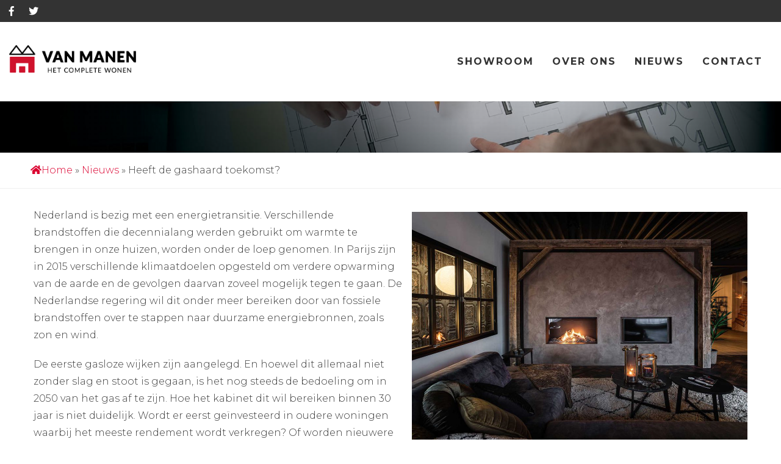

--- FILE ---
content_type: text/html; charset=UTF-8
request_url: https://vanmanen.nl/heeft-de-gashaard-toekomst/
body_size: 22032
content:
<!doctype html>
<html lang="nl-NL">
<head><meta charset="UTF-8"><script>if(navigator.userAgent.match(/MSIE|Internet Explorer/i)||navigator.userAgent.match(/Trident\/7\..*?rv:11/i)){var href=document.location.href;if(!href.match(/[?&]nowprocket/)){if(href.indexOf("?")==-1){if(href.indexOf("#")==-1){document.location.href=href+"?nowprocket=1"}else{document.location.href=href.replace("#","?nowprocket=1#")}}else{if(href.indexOf("#")==-1){document.location.href=href+"&nowprocket=1"}else{document.location.href=href.replace("#","&nowprocket=1#")}}}}</script><script>(()=>{class RocketLazyLoadScripts{constructor(){this.v="2.0.4",this.userEvents=["keydown","keyup","mousedown","mouseup","mousemove","mouseover","mouseout","touchmove","touchstart","touchend","touchcancel","wheel","click","dblclick","input"],this.attributeEvents=["onblur","onclick","oncontextmenu","ondblclick","onfocus","onmousedown","onmouseenter","onmouseleave","onmousemove","onmouseout","onmouseover","onmouseup","onmousewheel","onscroll","onsubmit"]}async t(){this.i(),this.o(),/iP(ad|hone)/.test(navigator.userAgent)&&this.h(),this.u(),this.l(this),this.m(),this.k(this),this.p(this),this._(),await Promise.all([this.R(),this.L()]),this.lastBreath=Date.now(),this.S(this),this.P(),this.D(),this.O(),this.M(),await this.C(this.delayedScripts.normal),await this.C(this.delayedScripts.defer),await this.C(this.delayedScripts.async),await this.T(),await this.F(),await this.j(),await this.A(),window.dispatchEvent(new Event("rocket-allScriptsLoaded")),this.everythingLoaded=!0,this.lastTouchEnd&&await new Promise(t=>setTimeout(t,500-Date.now()+this.lastTouchEnd)),this.I(),this.H(),this.U(),this.W()}i(){this.CSPIssue=sessionStorage.getItem("rocketCSPIssue"),document.addEventListener("securitypolicyviolation",t=>{this.CSPIssue||"script-src-elem"!==t.violatedDirective||"data"!==t.blockedURI||(this.CSPIssue=!0,sessionStorage.setItem("rocketCSPIssue",!0))},{isRocket:!0})}o(){window.addEventListener("pageshow",t=>{this.persisted=t.persisted,this.realWindowLoadedFired=!0},{isRocket:!0}),window.addEventListener("pagehide",()=>{this.onFirstUserAction=null},{isRocket:!0})}h(){let t;function e(e){t=e}window.addEventListener("touchstart",e,{isRocket:!0}),window.addEventListener("touchend",function i(o){o.changedTouches[0]&&t.changedTouches[0]&&Math.abs(o.changedTouches[0].pageX-t.changedTouches[0].pageX)<10&&Math.abs(o.changedTouches[0].pageY-t.changedTouches[0].pageY)<10&&o.timeStamp-t.timeStamp<200&&(window.removeEventListener("touchstart",e,{isRocket:!0}),window.removeEventListener("touchend",i,{isRocket:!0}),"INPUT"===o.target.tagName&&"text"===o.target.type||(o.target.dispatchEvent(new TouchEvent("touchend",{target:o.target,bubbles:!0})),o.target.dispatchEvent(new MouseEvent("mouseover",{target:o.target,bubbles:!0})),o.target.dispatchEvent(new PointerEvent("click",{target:o.target,bubbles:!0,cancelable:!0,detail:1,clientX:o.changedTouches[0].clientX,clientY:o.changedTouches[0].clientY})),event.preventDefault()))},{isRocket:!0})}q(t){this.userActionTriggered||("mousemove"!==t.type||this.firstMousemoveIgnored?"keyup"===t.type||"mouseover"===t.type||"mouseout"===t.type||(this.userActionTriggered=!0,this.onFirstUserAction&&this.onFirstUserAction()):this.firstMousemoveIgnored=!0),"click"===t.type&&t.preventDefault(),t.stopPropagation(),t.stopImmediatePropagation(),"touchstart"===this.lastEvent&&"touchend"===t.type&&(this.lastTouchEnd=Date.now()),"click"===t.type&&(this.lastTouchEnd=0),this.lastEvent=t.type,t.composedPath&&t.composedPath()[0].getRootNode()instanceof ShadowRoot&&(t.rocketTarget=t.composedPath()[0]),this.savedUserEvents.push(t)}u(){this.savedUserEvents=[],this.userEventHandler=this.q.bind(this),this.userEvents.forEach(t=>window.addEventListener(t,this.userEventHandler,{passive:!1,isRocket:!0})),document.addEventListener("visibilitychange",this.userEventHandler,{isRocket:!0})}U(){this.userEvents.forEach(t=>window.removeEventListener(t,this.userEventHandler,{passive:!1,isRocket:!0})),document.removeEventListener("visibilitychange",this.userEventHandler,{isRocket:!0}),this.savedUserEvents.forEach(t=>{(t.rocketTarget||t.target).dispatchEvent(new window[t.constructor.name](t.type,t))})}m(){const t="return false",e=Array.from(this.attributeEvents,t=>"data-rocket-"+t),i="["+this.attributeEvents.join("],[")+"]",o="[data-rocket-"+this.attributeEvents.join("],[data-rocket-")+"]",s=(e,i,o)=>{o&&o!==t&&(e.setAttribute("data-rocket-"+i,o),e["rocket"+i]=new Function("event",o),e.setAttribute(i,t))};new MutationObserver(t=>{for(const n of t)"attributes"===n.type&&(n.attributeName.startsWith("data-rocket-")||this.everythingLoaded?n.attributeName.startsWith("data-rocket-")&&this.everythingLoaded&&this.N(n.target,n.attributeName.substring(12)):s(n.target,n.attributeName,n.target.getAttribute(n.attributeName))),"childList"===n.type&&n.addedNodes.forEach(t=>{if(t.nodeType===Node.ELEMENT_NODE)if(this.everythingLoaded)for(const i of[t,...t.querySelectorAll(o)])for(const t of i.getAttributeNames())e.includes(t)&&this.N(i,t.substring(12));else for(const e of[t,...t.querySelectorAll(i)])for(const t of e.getAttributeNames())this.attributeEvents.includes(t)&&s(e,t,e.getAttribute(t))})}).observe(document,{subtree:!0,childList:!0,attributeFilter:[...this.attributeEvents,...e]})}I(){this.attributeEvents.forEach(t=>{document.querySelectorAll("[data-rocket-"+t+"]").forEach(e=>{this.N(e,t)})})}N(t,e){const i=t.getAttribute("data-rocket-"+e);i&&(t.setAttribute(e,i),t.removeAttribute("data-rocket-"+e))}k(t){Object.defineProperty(HTMLElement.prototype,"onclick",{get(){return this.rocketonclick||null},set(e){this.rocketonclick=e,this.setAttribute(t.everythingLoaded?"onclick":"data-rocket-onclick","this.rocketonclick(event)")}})}S(t){function e(e,i){let o=e[i];e[i]=null,Object.defineProperty(e,i,{get:()=>o,set(s){t.everythingLoaded?o=s:e["rocket"+i]=o=s}})}e(document,"onreadystatechange"),e(window,"onload"),e(window,"onpageshow");try{Object.defineProperty(document,"readyState",{get:()=>t.rocketReadyState,set(e){t.rocketReadyState=e},configurable:!0}),document.readyState="loading"}catch(t){console.log("WPRocket DJE readyState conflict, bypassing")}}l(t){this.originalAddEventListener=EventTarget.prototype.addEventListener,this.originalRemoveEventListener=EventTarget.prototype.removeEventListener,this.savedEventListeners=[],EventTarget.prototype.addEventListener=function(e,i,o){o&&o.isRocket||!t.B(e,this)&&!t.userEvents.includes(e)||t.B(e,this)&&!t.userActionTriggered||e.startsWith("rocket-")||t.everythingLoaded?t.originalAddEventListener.call(this,e,i,o):(t.savedEventListeners.push({target:this,remove:!1,type:e,func:i,options:o}),"mouseenter"!==e&&"mouseleave"!==e||t.originalAddEventListener.call(this,e,t.savedUserEvents.push,o))},EventTarget.prototype.removeEventListener=function(e,i,o){o&&o.isRocket||!t.B(e,this)&&!t.userEvents.includes(e)||t.B(e,this)&&!t.userActionTriggered||e.startsWith("rocket-")||t.everythingLoaded?t.originalRemoveEventListener.call(this,e,i,o):t.savedEventListeners.push({target:this,remove:!0,type:e,func:i,options:o})}}J(t,e){this.savedEventListeners=this.savedEventListeners.filter(i=>{let o=i.type,s=i.target||window;return e!==o||t!==s||(this.B(o,s)&&(i.type="rocket-"+o),this.$(i),!1)})}H(){EventTarget.prototype.addEventListener=this.originalAddEventListener,EventTarget.prototype.removeEventListener=this.originalRemoveEventListener,this.savedEventListeners.forEach(t=>this.$(t))}$(t){t.remove?this.originalRemoveEventListener.call(t.target,t.type,t.func,t.options):this.originalAddEventListener.call(t.target,t.type,t.func,t.options)}p(t){let e;function i(e){return t.everythingLoaded?e:e.split(" ").map(t=>"load"===t||t.startsWith("load.")?"rocket-jquery-load":t).join(" ")}function o(o){function s(e){const s=o.fn[e];o.fn[e]=o.fn.init.prototype[e]=function(){return this[0]===window&&t.userActionTriggered&&("string"==typeof arguments[0]||arguments[0]instanceof String?arguments[0]=i(arguments[0]):"object"==typeof arguments[0]&&Object.keys(arguments[0]).forEach(t=>{const e=arguments[0][t];delete arguments[0][t],arguments[0][i(t)]=e})),s.apply(this,arguments),this}}if(o&&o.fn&&!t.allJQueries.includes(o)){const e={DOMContentLoaded:[],"rocket-DOMContentLoaded":[]};for(const t in e)document.addEventListener(t,()=>{e[t].forEach(t=>t())},{isRocket:!0});o.fn.ready=o.fn.init.prototype.ready=function(i){function s(){parseInt(o.fn.jquery)>2?setTimeout(()=>i.bind(document)(o)):i.bind(document)(o)}return"function"==typeof i&&(t.realDomReadyFired?!t.userActionTriggered||t.fauxDomReadyFired?s():e["rocket-DOMContentLoaded"].push(s):e.DOMContentLoaded.push(s)),o([])},s("on"),s("one"),s("off"),t.allJQueries.push(o)}e=o}t.allJQueries=[],o(window.jQuery),Object.defineProperty(window,"jQuery",{get:()=>e,set(t){o(t)}})}P(){const t=new Map;document.write=document.writeln=function(e){const i=document.currentScript,o=document.createRange(),s=i.parentElement;let n=t.get(i);void 0===n&&(n=i.nextSibling,t.set(i,n));const c=document.createDocumentFragment();o.setStart(c,0),c.appendChild(o.createContextualFragment(e)),s.insertBefore(c,n)}}async R(){return new Promise(t=>{this.userActionTriggered?t():this.onFirstUserAction=t})}async L(){return new Promise(t=>{document.addEventListener("DOMContentLoaded",()=>{this.realDomReadyFired=!0,t()},{isRocket:!0})})}async j(){return this.realWindowLoadedFired?Promise.resolve():new Promise(t=>{window.addEventListener("load",t,{isRocket:!0})})}M(){this.pendingScripts=[];this.scriptsMutationObserver=new MutationObserver(t=>{for(const e of t)e.addedNodes.forEach(t=>{"SCRIPT"!==t.tagName||t.noModule||t.isWPRocket||this.pendingScripts.push({script:t,promise:new Promise(e=>{const i=()=>{const i=this.pendingScripts.findIndex(e=>e.script===t);i>=0&&this.pendingScripts.splice(i,1),e()};t.addEventListener("load",i,{isRocket:!0}),t.addEventListener("error",i,{isRocket:!0}),setTimeout(i,1e3)})})})}),this.scriptsMutationObserver.observe(document,{childList:!0,subtree:!0})}async F(){await this.X(),this.pendingScripts.length?(await this.pendingScripts[0].promise,await this.F()):this.scriptsMutationObserver.disconnect()}D(){this.delayedScripts={normal:[],async:[],defer:[]},document.querySelectorAll("script[type$=rocketlazyloadscript]").forEach(t=>{t.hasAttribute("data-rocket-src")?t.hasAttribute("async")&&!1!==t.async?this.delayedScripts.async.push(t):t.hasAttribute("defer")&&!1!==t.defer||"module"===t.getAttribute("data-rocket-type")?this.delayedScripts.defer.push(t):this.delayedScripts.normal.push(t):this.delayedScripts.normal.push(t)})}async _(){await this.L();let t=[];document.querySelectorAll("script[type$=rocketlazyloadscript][data-rocket-src]").forEach(e=>{let i=e.getAttribute("data-rocket-src");if(i&&!i.startsWith("data:")){i.startsWith("//")&&(i=location.protocol+i);try{const o=new URL(i).origin;o!==location.origin&&t.push({src:o,crossOrigin:e.crossOrigin||"module"===e.getAttribute("data-rocket-type")})}catch(t){}}}),t=[...new Map(t.map(t=>[JSON.stringify(t),t])).values()],this.Y(t,"preconnect")}async G(t){if(await this.K(),!0!==t.noModule||!("noModule"in HTMLScriptElement.prototype))return new Promise(e=>{let i;function o(){(i||t).setAttribute("data-rocket-status","executed"),e()}try{if(navigator.userAgent.includes("Firefox/")||""===navigator.vendor||this.CSPIssue)i=document.createElement("script"),[...t.attributes].forEach(t=>{let e=t.nodeName;"type"!==e&&("data-rocket-type"===e&&(e="type"),"data-rocket-src"===e&&(e="src"),i.setAttribute(e,t.nodeValue))}),t.text&&(i.text=t.text),t.nonce&&(i.nonce=t.nonce),i.hasAttribute("src")?(i.addEventListener("load",o,{isRocket:!0}),i.addEventListener("error",()=>{i.setAttribute("data-rocket-status","failed-network"),e()},{isRocket:!0}),setTimeout(()=>{i.isConnected||e()},1)):(i.text=t.text,o()),i.isWPRocket=!0,t.parentNode.replaceChild(i,t);else{const i=t.getAttribute("data-rocket-type"),s=t.getAttribute("data-rocket-src");i?(t.type=i,t.removeAttribute("data-rocket-type")):t.removeAttribute("type"),t.addEventListener("load",o,{isRocket:!0}),t.addEventListener("error",i=>{this.CSPIssue&&i.target.src.startsWith("data:")?(console.log("WPRocket: CSP fallback activated"),t.removeAttribute("src"),this.G(t).then(e)):(t.setAttribute("data-rocket-status","failed-network"),e())},{isRocket:!0}),s?(t.fetchPriority="high",t.removeAttribute("data-rocket-src"),t.src=s):t.src="data:text/javascript;base64,"+window.btoa(unescape(encodeURIComponent(t.text)))}}catch(i){t.setAttribute("data-rocket-status","failed-transform"),e()}});t.setAttribute("data-rocket-status","skipped")}async C(t){const e=t.shift();return e?(e.isConnected&&await this.G(e),this.C(t)):Promise.resolve()}O(){this.Y([...this.delayedScripts.normal,...this.delayedScripts.defer,...this.delayedScripts.async],"preload")}Y(t,e){this.trash=this.trash||[];let i=!0;var o=document.createDocumentFragment();t.forEach(t=>{const s=t.getAttribute&&t.getAttribute("data-rocket-src")||t.src;if(s&&!s.startsWith("data:")){const n=document.createElement("link");n.href=s,n.rel=e,"preconnect"!==e&&(n.as="script",n.fetchPriority=i?"high":"low"),t.getAttribute&&"module"===t.getAttribute("data-rocket-type")&&(n.crossOrigin=!0),t.crossOrigin&&(n.crossOrigin=t.crossOrigin),t.integrity&&(n.integrity=t.integrity),t.nonce&&(n.nonce=t.nonce),o.appendChild(n),this.trash.push(n),i=!1}}),document.head.appendChild(o)}W(){this.trash.forEach(t=>t.remove())}async T(){try{document.readyState="interactive"}catch(t){}this.fauxDomReadyFired=!0;try{await this.K(),this.J(document,"readystatechange"),document.dispatchEvent(new Event("rocket-readystatechange")),await this.K(),document.rocketonreadystatechange&&document.rocketonreadystatechange(),await this.K(),this.J(document,"DOMContentLoaded"),document.dispatchEvent(new Event("rocket-DOMContentLoaded")),await this.K(),this.J(window,"DOMContentLoaded"),window.dispatchEvent(new Event("rocket-DOMContentLoaded"))}catch(t){console.error(t)}}async A(){try{document.readyState="complete"}catch(t){}try{await this.K(),this.J(document,"readystatechange"),document.dispatchEvent(new Event("rocket-readystatechange")),await this.K(),document.rocketonreadystatechange&&document.rocketonreadystatechange(),await this.K(),this.J(window,"load"),window.dispatchEvent(new Event("rocket-load")),await this.K(),window.rocketonload&&window.rocketonload(),await this.K(),this.allJQueries.forEach(t=>t(window).trigger("rocket-jquery-load")),await this.K(),this.J(window,"pageshow");const t=new Event("rocket-pageshow");t.persisted=this.persisted,window.dispatchEvent(t),await this.K(),window.rocketonpageshow&&window.rocketonpageshow({persisted:this.persisted})}catch(t){console.error(t)}}async K(){Date.now()-this.lastBreath>45&&(await this.X(),this.lastBreath=Date.now())}async X(){return document.hidden?new Promise(t=>setTimeout(t)):new Promise(t=>requestAnimationFrame(t))}B(t,e){return e===document&&"readystatechange"===t||(e===document&&"DOMContentLoaded"===t||(e===window&&"DOMContentLoaded"===t||(e===window&&"load"===t||e===window&&"pageshow"===t)))}static run(){(new RocketLazyLoadScripts).t()}}RocketLazyLoadScripts.run()})();</script>
	
	<meta name="viewport" content="width=device-width, initial-scale=1">
	<link rel="profile" href="https://gmpg.org/xfn/11">

	<meta name='robots' content='index, follow, max-image-preview:large, max-snippet:-1, max-video-preview:-1' />

	<!-- This site is optimized with the Yoast SEO plugin v26.8 - https://yoast.com/product/yoast-seo-wordpress/ -->
	<title>Heeft de gashaard toekomst? - Van Manen Woon Thema Centrum</title>
<link data-rocket-preload as="style" href="https://fonts.googleapis.com/css?family=Montserrat%3A300%2C300i%2C400%2C400i%2C500%2C500i%2C600%2C600i%2C700&#038;display=swap" rel="preload">
<link href="https://fonts.googleapis.com/css?family=Montserrat%3A300%2C300i%2C400%2C400i%2C500%2C500i%2C600%2C600i%2C700&#038;display=swap" media="print" onload="this.media=&#039;all&#039;" rel="stylesheet">
<noscript data-wpr-hosted-gf-parameters=""><link rel="stylesheet" href="https://fonts.googleapis.com/css?family=Montserrat%3A300%2C300i%2C400%2C400i%2C500%2C500i%2C600%2C600i%2C700&#038;display=swap"></noscript>
<style id="rocket-critical-css">.wp-block-image{margin-bottom:1em}.wp-block-image img{max-width:100%}.wp-block-image .alignleft{display:table;margin-left:0;margin-right:0}.wp-block-image .alignleft{float:left;margin-right:1em}body:after{content:url(https://vanmanen.nl/wp-content/plugins/custom-gallery/img/close.png) url(https://vanmanen.nl/wp-content/plugins/custom-gallery/img/loading.gif) url(https://vanmanen.nl/wp-content/plugins/custom-gallery/img/prev.png) url(https://vanmanen.nl/wp-content/plugins/custom-gallery/img/next.png);display:none}.fa,.fab,.fas{-moz-osx-font-smoothing:grayscale;-webkit-font-smoothing:antialiased;display:inline-block;font-style:normal;font-variant:normal;text-rendering:auto;line-height:1}.fa-bars:before{content:"\f0c9"}.fa-chevron-up:before{content:"\f077"}.fa-facebook-f:before{content:"\f39e"}.fa-home:before{content:"\f015"}.fa-times:before{content:"\f00d"}.fa-twitter:before{content:"\f099"}@font-face{font-family:"Font Awesome 5 Brands";font-style:normal;font-weight:normal;font-display:auto;src:url(https://vanmanen.nl/wp-content/themes/vanmanen/fonts/fontawesome/webfonts/fa-brands-400.eot);src:url(https://vanmanen.nl/wp-content/themes/vanmanen/fonts/fontawesome/webfonts/fa-brands-400.eot?#iefix) format("embedded-opentype"),url(https://vanmanen.nl/wp-content/themes/vanmanen/fonts/fontawesome/webfonts/fa-brands-400.woff2) format("woff2"),url(https://vanmanen.nl/wp-content/themes/vanmanen/fonts/fontawesome/webfonts/fa-brands-400.woff) format("woff"),url(https://vanmanen.nl/wp-content/themes/vanmanen/fonts/fontawesome/webfonts/fa-brands-400.ttf) format("truetype"),url(https://vanmanen.nl/wp-content/themes/vanmanen/fonts/fontawesome/webfonts/fa-brands-400.svg#fontawesome) format("svg")}.fab{font-family:"Font Awesome 5 Brands"}@font-face{font-family:"Font Awesome 5 Free";font-style:normal;font-weight:400;font-display:auto;src:url(https://vanmanen.nl/wp-content/themes/vanmanen/fonts/fontawesome/webfonts/fa-regular-400.eot);src:url(https://vanmanen.nl/wp-content/themes/vanmanen/fonts/fontawesome/webfonts/fa-regular-400.eot?#iefix) format("embedded-opentype"),url(https://vanmanen.nl/wp-content/themes/vanmanen/fonts/fontawesome/webfonts/fa-regular-400.woff2) format("woff2"),url(https://vanmanen.nl/wp-content/themes/vanmanen/fonts/fontawesome/webfonts/fa-regular-400.woff) format("woff"),url(https://vanmanen.nl/wp-content/themes/vanmanen/fonts/fontawesome/webfonts/fa-regular-400.ttf) format("truetype"),url(https://vanmanen.nl/wp-content/themes/vanmanen/fonts/fontawesome/webfonts/fa-regular-400.svg#fontawesome) format("svg")}@font-face{font-family:"Font Awesome 5 Free";font-style:normal;font-weight:900;font-display:auto;src:url(https://vanmanen.nl/wp-content/themes/vanmanen/fonts/fontawesome/webfonts/fa-solid-900.eot);src:url(https://vanmanen.nl/wp-content/themes/vanmanen/fonts/fontawesome/webfonts/fa-solid-900.eot?#iefix) format("embedded-opentype"),url(https://vanmanen.nl/wp-content/themes/vanmanen/fonts/fontawesome/webfonts/fa-solid-900.woff2) format("woff2"),url(https://vanmanen.nl/wp-content/themes/vanmanen/fonts/fontawesome/webfonts/fa-solid-900.woff) format("woff"),url(https://vanmanen.nl/wp-content/themes/vanmanen/fonts/fontawesome/webfonts/fa-solid-900.ttf) format("truetype"),url(https://vanmanen.nl/wp-content/themes/vanmanen/fonts/fontawesome/webfonts/fa-solid-900.svg#fontawesome) format("svg")}.fa,.fas{font-family:"Font Awesome 5 Free"}.fa,.fas{font-weight:900}html{line-height:1.15;-webkit-text-size-adjust:100%}body{margin:0}h1{font-size:2em;margin:0.67em 0}a{background-color:transparent}strong{font-weight:bolder}img{border-style:none}button{font-family:inherit;font-size:100%;line-height:1.15;margin:0}button{overflow:visible}button{text-transform:none}button{-webkit-appearance:button}button::-moz-focus-inner{border-style:none;padding:0}button:-moz-focusring{outline:1px dotted ButtonText}::-webkit-file-upload-button{-webkit-appearance:button;font:inherit}html{-webkit-box-sizing:border-box;box-sizing:border-box;-ms-overflow-style:scrollbar}*,*::before,*::after{-webkit-box-sizing:inherit;box-sizing:inherit}.container-fluid{width:100%;padding-right:15px;padding-left:15px;margin-right:auto;margin-left:auto}.row{display:-webkit-box;display:-ms-flexbox;display:flex;-ms-flex-wrap:wrap;flex-wrap:wrap;margin-right:-15px;margin-left:-15px}.col-md-6{position:relative;width:100%;padding-right:15px;padding-left:15px}@media (min-width:768px){.col-md-6{-webkit-box-flex:0;-ms-flex:0 0 50%;flex:0 0 50%;max-width:50%}}body,button{color:#3C3C3C;font-family:"Montserrat",sans-serif;font-size:16px;font-size:1rem;line-height:1.75}body{font-size:16px;font-weight:300}h1,h3{text-transform:uppercase;line-height:normal;word-break:break-word}h1{font-size:25px}h3{font-weight:700;font-size:18px;line-height:30px;text-transform:uppercase;letter-spacing:2px}@media screen and (min-width:768px){h1{font-size:30px}}@media screen and (min-width:992px){h1{font-size:38px}}p{margin-bottom:10px}i{font-style:italic}html{-webkit-box-sizing:border-box;box-sizing:border-box}*,*:before,*:after{-webkit-box-sizing:inherit;box-sizing:inherit}body{background:#fff}ul{margin-bottom:10px;padding-left:40px}ul{list-style:disc}li>ul{margin-bottom:0;margin-left:1.5em}img{height:auto;max-width:100%}figure{margin:1em 0}strong{font-weight:bold}button{border:0px solid;border-color:#ccc #ccc #bbb;border-radius:0px;background:#DB002F;color:#fff;font-size:18px;font-weight:bold;text-transform:uppercase;padding:5px 30px}a{color:#DB002F;text-decoration:none}a:visited{color:#DB002F}.sidenav{height:100%;width:100%;position:fixed;z-index:999999;top:0;right:0;overflow-x:hidden;overflow-y:auto;padding-top:50px;visibility:hidden;opacity:0.9;-webkit-transform:translateX(100%);transform:translateX(100%);background:#333}.sidenav a{text-decoration:none}.sidenav::-webkit-scrollbar{display:none}.sidenav .sidenav-closebtn{font-size:20px;color:#fff;position:absolute;top:10px;right:25px;font-size:36px;z-index:99999}@media screen and (min-width:768px){.sidenav .sidenav-closebtn{top:30px}}.sidenav-background{display:none}body{width:100%}#slide-menu{margin:0;margin-top:50px;padding:0;color:#fff;text-transform:uppercase;text-align:right}#slide-menu ul{margin:0;padding:0;background-color:#e64d6e;position:absolute;left:-999em;height:0;opacity:0}#slide-menu a{color:#fff;display:block;padding:15px 0;padding-left:10px;padding-right:25px;font-size:18px;font-weight:bold;background-color:rgba(255,255,255,0)}@media screen and (min-width:768px){#slide-menu a{font-size:25px}}#slide-menu li{position:relative}#slide-menu .sub-menu a{padding-left:15px}.site-header{background:#fff;position:fixed;width:100%;z-index:999;top:0}.main-navigation{display:none;width:100%;padding:0}.main-navigation ul{display:-webkit-box;display:-ms-flexbox;display:flex;width:100%;-webkit-box-pack:end;-ms-flex-pack:end;justify-content:flex-end;list-style:none;margin:0;padding-left:0}.main-navigation ul .sub-menu{padding:0}.main-navigation ul ul{display:block;-webkit-box-shadow:0 3px 3px rgba(0,0,0,0.2);box-shadow:0 3px 3px rgba(0,0,0,0.2);float:left;position:absolute;top:100%;right:-999em;z-index:99999;width:250px;background-color:#333}.main-navigation ul ul li{padding:0;text-align:left}.main-navigation ul ul a{display:block;padding:8px 10px;color:#fff}.main-navigation li{position:relative}.main-navigation a{color:#333;letter-spacing:2px;font-weight:700;padding:0 8px 10px;text-transform:uppercase}@media screen and (min-width:1200px){.main-navigation a{padding:0 15px 10px}}.menu-toggle{font-size:20px}@media screen and (min-width:992px){.main-navigation{display:block}.menu-toggle{display:none}}.alignleft{display:inline;float:left;margin-right:1.5em}.entry-content:before,.entry-content:after,.site-header:before,.site-header:after,.site-content:before,.site-content:after{content:"";display:table;table-layout:fixed}.entry-content:after,.site-header:after,.site-content:after{clear:both}.site-content{display:-webkit-box;display:-ms-flexbox;display:flex;-webkit-box-orient:vertical;-webkit-box-direction:normal;-ms-flex-direction:column;flex-direction:column}@media screen and (min-width:768px){.site-content{-webkit-box-orient:horizontal;-webkit-box-direction:normal;-ms-flex-direction:row;flex-direction:row}}body.single .site-content{padding-left:15px;padding-right:15px;max-width:1200px;margin:0 auto}#primary{width:100%}.hentry{margin:0}.entry-content{margin:0}.entry-content p{margin:0 0 20px}iframe{max-width:100%}.wrapper{max-width:1200px;margin-left:auto;margin-right:auto}.scrollToTop{display:none}.scrollToTop i{height:30px;width:30px;background:red;font-size:12px;color:#fff;position:absolute;display:-webkit-box;display:-ms-flexbox;display:flex;-webkit-box-pack:center;-ms-flex-pack:center;justify-content:center;-webkit-box-align:center;-ms-flex-align:center;align-items:center;position:fixed;right:20px;bottom:2%;z-index:99}.topbar{background:#333333}.topbar a{color:#fff;font-size:16px;display:-webkit-inline-box;display:-ms-inline-flexbox;display:inline-flex;-webkit-box-orient:vertical;-webkit-box-direction:normal;-ms-flex-direction:column;flex-direction:column;-webkit-box-pack:center;-ms-flex-pack:center;justify-content:center;padding:10px;height:100%}.topbar .social{list-style:none;margin:0;padding-left:0}.topbar .social li{display:inline-block}.topbar .social li:first-child a{padding-left:0}.topbar .left{display:none}.topbar .right{text-align:center}.topbar .right a{display:inline-block;color:#fff;letter-spacing:2px;font-size:16px;line-height:20px;font-weight:600}@media screen and (min-width:768px){.topbar .left{display:block}.topbar .right{text-align:right}.topbar .right a{border-left:1px solid #eee;padding-left:20px}}.site-header .header-bottom{display:-webkit-box;display:-ms-flexbox;display:flex;-webkit-box-align:center;-ms-flex-align:center;align-items:center;-webkit-box-pack:end;-ms-flex-pack:end;justify-content:flex-end;padding:0 15px}.site-header .site-logo{min-height:130px;display:-webkit-box;display:-ms-flexbox;display:flex;-webkit-box-orient:vertical;-webkit-box-direction:normal;-ms-flex-direction:column;flex-direction:column;-webkit-box-pack:center;-ms-flex-pack:center;justify-content:center;-webkit-box-align:center;-ms-flex-align:center;align-items:center;margin-right:auto;max-width:250px}.single-page-hero{height:250px;display:-webkit-box;display:-ms-flexbox;display:flex;-webkit-box-orient:vertical;-webkit-box-direction:normal;-ms-flex-direction:column;flex-direction:column;-webkit-box-pack:center;-ms-flex-pack:center;justify-content:center;background-repeat:no-repeat;background-size:cover;background-position:center;position:relative;margin-bottom:30px}.single-page-hero::after{content:'';position:absolute;left:0;top:0;width:100%;height:100%;background-image:url(https://vanmanen.nl/wp-content/themes/vanmanen/images/grid.png);background-repeat:repeat;display:block}.single-page-hero .wrapper{width:100%;max-width:1200px;margin-left:auto;margin-right:auto;position:relative;z-index:1;padding:0 15px}.single-page-hero h1{text-transform:uppercase;letter-spacing:2px;font-size:35px;font-weight:700;line-height:50px;color:#fff;margin:0;text-shadow:1px 2px 15px #000}@media screen and (min-width:768px){.single-page-hero h1{font-size:50px}}.breadcrumbs{border-bottom:1px solid #EFEFEF;margin-bottom:30px}.breadcrumbs p{margin:15px 0;padding:0 10px;font-size:16px}</style>
	<meta name="description" content="Het blijft mogelijk om te genieten van een gashaard, ook wanneer uw woning gasloos wordt! Hoe? Dat leggen we u graag uit in ons blogbericht!" />
	<link rel="canonical" href="https://vanmanen.nl/heeft-de-gashaard-toekomst/" />
	<meta property="og:locale" content="nl_NL" />
	<meta property="og:type" content="article" />
	<meta property="og:title" content="Heeft de gashaard toekomst? - Van Manen Woon Thema Centrum" />
	<meta property="og:description" content="Het blijft mogelijk om te genieten van een gashaard, ook wanneer uw woning gasloos wordt! Hoe? Dat leggen we u graag uit in ons blogbericht!" />
	<meta property="og:url" content="https://vanmanen.nl/heeft-de-gashaard-toekomst/" />
	<meta property="og:site_name" content="Van Manen Woon Thema Centrum" />
	<meta property="article:published_time" content="2021-01-08T09:00:00+00:00" />
	<meta property="article:modified_time" content="2023-11-03T08:16:06+00:00" />
	<meta property="og:image" content="https://vanmanen.nl/wp-content/uploads/2021/01/Gashaard-propaan-2.jpg" />
	<meta property="og:image:width" content="1440" />
	<meta property="og:image:height" content="1080" />
	<meta property="og:image:type" content="image/jpeg" />
	<meta name="author" content="VanManen" />
	<meta name="twitter:card" content="summary_large_image" />
	<meta name="twitter:label1" content="Geschreven door" />
	<meta name="twitter:data1" content="VanManen" />
	<meta name="twitter:label2" content="Geschatte leestijd" />
	<meta name="twitter:data2" content="3 minuten" />
	<script type="application/ld+json" class="yoast-schema-graph">{"@context":"https://schema.org","@graph":[{"@type":"Article","@id":"https://vanmanen.nl/heeft-de-gashaard-toekomst/#article","isPartOf":{"@id":"https://vanmanen.nl/heeft-de-gashaard-toekomst/"},"author":{"name":"VanManen","@id":"https://vanmanen.nl/#/schema/person/0b55694022a8e338cec866515ca14c08"},"headline":"Heeft de gashaard toekomst?","datePublished":"2021-01-08T09:00:00+00:00","dateModified":"2023-11-03T08:16:06+00:00","mainEntityOfPage":{"@id":"https://vanmanen.nl/heeft-de-gashaard-toekomst/"},"wordCount":442,"image":{"@id":"https://vanmanen.nl/heeft-de-gashaard-toekomst/#primaryimage"},"thumbnailUrl":"https://vanmanen.nl/wp-content/uploads/2021/01/Gashaard-propaan-2.jpg","articleSection":["Geen categorie"],"inLanguage":"nl-NL"},{"@type":"WebPage","@id":"https://vanmanen.nl/heeft-de-gashaard-toekomst/","url":"https://vanmanen.nl/heeft-de-gashaard-toekomst/","name":"Heeft de gashaard toekomst? - Van Manen Woon Thema Centrum","isPartOf":{"@id":"https://vanmanen.nl/#website"},"primaryImageOfPage":{"@id":"https://vanmanen.nl/heeft-de-gashaard-toekomst/#primaryimage"},"image":{"@id":"https://vanmanen.nl/heeft-de-gashaard-toekomst/#primaryimage"},"thumbnailUrl":"https://vanmanen.nl/wp-content/uploads/2021/01/Gashaard-propaan-2.jpg","datePublished":"2021-01-08T09:00:00+00:00","dateModified":"2023-11-03T08:16:06+00:00","author":{"@id":"https://vanmanen.nl/#/schema/person/0b55694022a8e338cec866515ca14c08"},"description":"Het blijft mogelijk om te genieten van een gashaard, ook wanneer uw woning gasloos wordt! Hoe? Dat leggen we u graag uit in ons blogbericht!","breadcrumb":{"@id":"https://vanmanen.nl/heeft-de-gashaard-toekomst/#breadcrumb"},"inLanguage":"nl-NL","potentialAction":[{"@type":"ReadAction","target":["https://vanmanen.nl/heeft-de-gashaard-toekomst/"]}]},{"@type":"ImageObject","inLanguage":"nl-NL","@id":"https://vanmanen.nl/heeft-de-gashaard-toekomst/#primaryimage","url":"https://vanmanen.nl/wp-content/uploads/2021/01/Gashaard-propaan-2.jpg","contentUrl":"https://vanmanen.nl/wp-content/uploads/2021/01/Gashaard-propaan-2.jpg","width":1440,"height":1080,"caption":"Ontdek de voordelen van een gashaard."},{"@type":"BreadcrumbList","@id":"https://vanmanen.nl/heeft-de-gashaard-toekomst/#breadcrumb","itemListElement":[{"@type":"ListItem","position":1,"name":"Home","item":"https://vanmanen.nl/"},{"@type":"ListItem","position":2,"name":"Nieuws","item":"https://vanmanen.nl/nieuws/"},{"@type":"ListItem","position":3,"name":"Heeft de gashaard toekomst?"}]},{"@type":"WebSite","@id":"https://vanmanen.nl/#website","url":"https://vanmanen.nl/","name":"Van Manen Woon Thema Centrum","description":"Van Manen uit Barneveld","potentialAction":[{"@type":"SearchAction","target":{"@type":"EntryPoint","urlTemplate":"https://vanmanen.nl/?s={search_term_string}"},"query-input":{"@type":"PropertyValueSpecification","valueRequired":true,"valueName":"search_term_string"}}],"inLanguage":"nl-NL"},{"@type":"Person","@id":"https://vanmanen.nl/#/schema/person/0b55694022a8e338cec866515ca14c08","name":"VanManen","image":{"@type":"ImageObject","inLanguage":"nl-NL","@id":"https://vanmanen.nl/#/schema/person/image/","url":"https://secure.gravatar.com/avatar/2b6dd2a17cffc65fa3cd9d55567b21fc5f4b83103f57f1dfd87372bce6a97cf3?s=96&d=mm&r=g","contentUrl":"https://secure.gravatar.com/avatar/2b6dd2a17cffc65fa3cd9d55567b21fc5f4b83103f57f1dfd87372bce6a97cf3?s=96&d=mm&r=g","caption":"VanManen"},"url":"https://vanmanen.nl/author/vanmanen/"}]}</script>
	<!-- / Yoast SEO plugin. -->


<link rel='dns-prefetch' href='//fonts.googleapis.com' />
<link href='https://fonts.gstatic.com' crossorigin rel='preconnect' />
<link rel="alternate" type="application/rss+xml" title="Van Manen Woon Thema Centrum &raquo; feed" href="https://vanmanen.nl/feed/" />
<link rel="alternate" type="application/rss+xml" title="Van Manen Woon Thema Centrum &raquo; reacties feed" href="https://vanmanen.nl/comments/feed/" />
<link rel="alternate" title="oEmbed (JSON)" type="application/json+oembed" href="https://vanmanen.nl/wp-json/oembed/1.0/embed?url=https%3A%2F%2Fvanmanen.nl%2Fheeft-de-gashaard-toekomst%2F" />
<link rel="alternate" title="oEmbed (XML)" type="text/xml+oembed" href="https://vanmanen.nl/wp-json/oembed/1.0/embed?url=https%3A%2F%2Fvanmanen.nl%2Fheeft-de-gashaard-toekomst%2F&#038;format=xml" />
<style id='wp-img-auto-sizes-contain-inline-css' type='text/css'>
img:is([sizes=auto i],[sizes^="auto," i]){contain-intrinsic-size:3000px 1500px}
/*# sourceURL=wp-img-auto-sizes-contain-inline-css */
</style>
<style id='wp-emoji-styles-inline-css' type='text/css'>

	img.wp-smiley, img.emoji {
		display: inline !important;
		border: none !important;
		box-shadow: none !important;
		height: 1em !important;
		width: 1em !important;
		margin: 0 0.07em !important;
		vertical-align: -0.1em !important;
		background: none !important;
		padding: 0 !important;
	}
/*# sourceURL=wp-emoji-styles-inline-css */
</style>
<style id='wp-block-library-inline-css' type='text/css'>
:root{--wp-block-synced-color:#7a00df;--wp-block-synced-color--rgb:122,0,223;--wp-bound-block-color:var(--wp-block-synced-color);--wp-editor-canvas-background:#ddd;--wp-admin-theme-color:#007cba;--wp-admin-theme-color--rgb:0,124,186;--wp-admin-theme-color-darker-10:#006ba1;--wp-admin-theme-color-darker-10--rgb:0,107,160.5;--wp-admin-theme-color-darker-20:#005a87;--wp-admin-theme-color-darker-20--rgb:0,90,135;--wp-admin-border-width-focus:2px}@media (min-resolution:192dpi){:root{--wp-admin-border-width-focus:1.5px}}.wp-element-button{cursor:pointer}:root .has-very-light-gray-background-color{background-color:#eee}:root .has-very-dark-gray-background-color{background-color:#313131}:root .has-very-light-gray-color{color:#eee}:root .has-very-dark-gray-color{color:#313131}:root .has-vivid-green-cyan-to-vivid-cyan-blue-gradient-background{background:linear-gradient(135deg,#00d084,#0693e3)}:root .has-purple-crush-gradient-background{background:linear-gradient(135deg,#34e2e4,#4721fb 50%,#ab1dfe)}:root .has-hazy-dawn-gradient-background{background:linear-gradient(135deg,#faaca8,#dad0ec)}:root .has-subdued-olive-gradient-background{background:linear-gradient(135deg,#fafae1,#67a671)}:root .has-atomic-cream-gradient-background{background:linear-gradient(135deg,#fdd79a,#004a59)}:root .has-nightshade-gradient-background{background:linear-gradient(135deg,#330968,#31cdcf)}:root .has-midnight-gradient-background{background:linear-gradient(135deg,#020381,#2874fc)}:root{--wp--preset--font-size--normal:16px;--wp--preset--font-size--huge:42px}.has-regular-font-size{font-size:1em}.has-larger-font-size{font-size:2.625em}.has-normal-font-size{font-size:var(--wp--preset--font-size--normal)}.has-huge-font-size{font-size:var(--wp--preset--font-size--huge)}.has-text-align-center{text-align:center}.has-text-align-left{text-align:left}.has-text-align-right{text-align:right}.has-fit-text{white-space:nowrap!important}#end-resizable-editor-section{display:none}.aligncenter{clear:both}.items-justified-left{justify-content:flex-start}.items-justified-center{justify-content:center}.items-justified-right{justify-content:flex-end}.items-justified-space-between{justify-content:space-between}.screen-reader-text{border:0;clip-path:inset(50%);height:1px;margin:-1px;overflow:hidden;padding:0;position:absolute;width:1px;word-wrap:normal!important}.screen-reader-text:focus{background-color:#ddd;clip-path:none;color:#444;display:block;font-size:1em;height:auto;left:5px;line-height:normal;padding:15px 23px 14px;text-decoration:none;top:5px;width:auto;z-index:100000}html :where(.has-border-color){border-style:solid}html :where([style*=border-top-color]){border-top-style:solid}html :where([style*=border-right-color]){border-right-style:solid}html :where([style*=border-bottom-color]){border-bottom-style:solid}html :where([style*=border-left-color]){border-left-style:solid}html :where([style*=border-width]){border-style:solid}html :where([style*=border-top-width]){border-top-style:solid}html :where([style*=border-right-width]){border-right-style:solid}html :where([style*=border-bottom-width]){border-bottom-style:solid}html :where([style*=border-left-width]){border-left-style:solid}html :where(img[class*=wp-image-]){height:auto;max-width:100%}:where(figure){margin:0 0 1em}html :where(.is-position-sticky){--wp-admin--admin-bar--position-offset:var(--wp-admin--admin-bar--height,0px)}@media screen and (max-width:600px){html :where(.is-position-sticky){--wp-admin--admin-bar--position-offset:0px}}

/*# sourceURL=wp-block-library-inline-css */
</style><style id='wp-block-heading-inline-css' type='text/css'>
h1:where(.wp-block-heading).has-background,h2:where(.wp-block-heading).has-background,h3:where(.wp-block-heading).has-background,h4:where(.wp-block-heading).has-background,h5:where(.wp-block-heading).has-background,h6:where(.wp-block-heading).has-background{padding:1.25em 2.375em}h1.has-text-align-left[style*=writing-mode]:where([style*=vertical-lr]),h1.has-text-align-right[style*=writing-mode]:where([style*=vertical-rl]),h2.has-text-align-left[style*=writing-mode]:where([style*=vertical-lr]),h2.has-text-align-right[style*=writing-mode]:where([style*=vertical-rl]),h3.has-text-align-left[style*=writing-mode]:where([style*=vertical-lr]),h3.has-text-align-right[style*=writing-mode]:where([style*=vertical-rl]),h4.has-text-align-left[style*=writing-mode]:where([style*=vertical-lr]),h4.has-text-align-right[style*=writing-mode]:where([style*=vertical-rl]),h5.has-text-align-left[style*=writing-mode]:where([style*=vertical-lr]),h5.has-text-align-right[style*=writing-mode]:where([style*=vertical-rl]),h6.has-text-align-left[style*=writing-mode]:where([style*=vertical-lr]),h6.has-text-align-right[style*=writing-mode]:where([style*=vertical-rl]){rotate:180deg}
/*# sourceURL=https://vanmanen.nl/wp-includes/blocks/heading/style.min.css */
</style>
<style id='wp-block-image-inline-css' type='text/css'>
.wp-block-image>a,.wp-block-image>figure>a{display:inline-block}.wp-block-image img{box-sizing:border-box;height:auto;max-width:100%;vertical-align:bottom}@media not (prefers-reduced-motion){.wp-block-image img.hide{visibility:hidden}.wp-block-image img.show{animation:show-content-image .4s}}.wp-block-image[style*=border-radius] img,.wp-block-image[style*=border-radius]>a{border-radius:inherit}.wp-block-image.has-custom-border img{box-sizing:border-box}.wp-block-image.aligncenter{text-align:center}.wp-block-image.alignfull>a,.wp-block-image.alignwide>a{width:100%}.wp-block-image.alignfull img,.wp-block-image.alignwide img{height:auto;width:100%}.wp-block-image .aligncenter,.wp-block-image .alignleft,.wp-block-image .alignright,.wp-block-image.aligncenter,.wp-block-image.alignleft,.wp-block-image.alignright{display:table}.wp-block-image .aligncenter>figcaption,.wp-block-image .alignleft>figcaption,.wp-block-image .alignright>figcaption,.wp-block-image.aligncenter>figcaption,.wp-block-image.alignleft>figcaption,.wp-block-image.alignright>figcaption{caption-side:bottom;display:table-caption}.wp-block-image .alignleft{float:left;margin:.5em 1em .5em 0}.wp-block-image .alignright{float:right;margin:.5em 0 .5em 1em}.wp-block-image .aligncenter{margin-left:auto;margin-right:auto}.wp-block-image :where(figcaption){margin-bottom:1em;margin-top:.5em}.wp-block-image.is-style-circle-mask img{border-radius:9999px}@supports ((-webkit-mask-image:none) or (mask-image:none)) or (-webkit-mask-image:none){.wp-block-image.is-style-circle-mask img{border-radius:0;-webkit-mask-image:url('data:image/svg+xml;utf8,<svg viewBox="0 0 100 100" xmlns="http://www.w3.org/2000/svg"><circle cx="50" cy="50" r="50"/></svg>');mask-image:url('data:image/svg+xml;utf8,<svg viewBox="0 0 100 100" xmlns="http://www.w3.org/2000/svg"><circle cx="50" cy="50" r="50"/></svg>');mask-mode:alpha;-webkit-mask-position:center;mask-position:center;-webkit-mask-repeat:no-repeat;mask-repeat:no-repeat;-webkit-mask-size:contain;mask-size:contain}}:root :where(.wp-block-image.is-style-rounded img,.wp-block-image .is-style-rounded img){border-radius:9999px}.wp-block-image figure{margin:0}.wp-lightbox-container{display:flex;flex-direction:column;position:relative}.wp-lightbox-container img{cursor:zoom-in}.wp-lightbox-container img:hover+button{opacity:1}.wp-lightbox-container button{align-items:center;backdrop-filter:blur(16px) saturate(180%);background-color:#5a5a5a40;border:none;border-radius:4px;cursor:zoom-in;display:flex;height:20px;justify-content:center;opacity:0;padding:0;position:absolute;right:16px;text-align:center;top:16px;width:20px;z-index:100}@media not (prefers-reduced-motion){.wp-lightbox-container button{transition:opacity .2s ease}}.wp-lightbox-container button:focus-visible{outline:3px auto #5a5a5a40;outline:3px auto -webkit-focus-ring-color;outline-offset:3px}.wp-lightbox-container button:hover{cursor:pointer;opacity:1}.wp-lightbox-container button:focus{opacity:1}.wp-lightbox-container button:focus,.wp-lightbox-container button:hover,.wp-lightbox-container button:not(:hover):not(:active):not(.has-background){background-color:#5a5a5a40;border:none}.wp-lightbox-overlay{box-sizing:border-box;cursor:zoom-out;height:100vh;left:0;overflow:hidden;position:fixed;top:0;visibility:hidden;width:100%;z-index:100000}.wp-lightbox-overlay .close-button{align-items:center;cursor:pointer;display:flex;justify-content:center;min-height:40px;min-width:40px;padding:0;position:absolute;right:calc(env(safe-area-inset-right) + 16px);top:calc(env(safe-area-inset-top) + 16px);z-index:5000000}.wp-lightbox-overlay .close-button:focus,.wp-lightbox-overlay .close-button:hover,.wp-lightbox-overlay .close-button:not(:hover):not(:active):not(.has-background){background:none;border:none}.wp-lightbox-overlay .lightbox-image-container{height:var(--wp--lightbox-container-height);left:50%;overflow:hidden;position:absolute;top:50%;transform:translate(-50%,-50%);transform-origin:top left;width:var(--wp--lightbox-container-width);z-index:9999999999}.wp-lightbox-overlay .wp-block-image{align-items:center;box-sizing:border-box;display:flex;height:100%;justify-content:center;margin:0;position:relative;transform-origin:0 0;width:100%;z-index:3000000}.wp-lightbox-overlay .wp-block-image img{height:var(--wp--lightbox-image-height);min-height:var(--wp--lightbox-image-height);min-width:var(--wp--lightbox-image-width);width:var(--wp--lightbox-image-width)}.wp-lightbox-overlay .wp-block-image figcaption{display:none}.wp-lightbox-overlay button{background:none;border:none}.wp-lightbox-overlay .scrim{background-color:#fff;height:100%;opacity:.9;position:absolute;width:100%;z-index:2000000}.wp-lightbox-overlay.active{visibility:visible}@media not (prefers-reduced-motion){.wp-lightbox-overlay.active{animation:turn-on-visibility .25s both}.wp-lightbox-overlay.active img{animation:turn-on-visibility .35s both}.wp-lightbox-overlay.show-closing-animation:not(.active){animation:turn-off-visibility .35s both}.wp-lightbox-overlay.show-closing-animation:not(.active) img{animation:turn-off-visibility .25s both}.wp-lightbox-overlay.zoom.active{animation:none;opacity:1;visibility:visible}.wp-lightbox-overlay.zoom.active .lightbox-image-container{animation:lightbox-zoom-in .4s}.wp-lightbox-overlay.zoom.active .lightbox-image-container img{animation:none}.wp-lightbox-overlay.zoom.active .scrim{animation:turn-on-visibility .4s forwards}.wp-lightbox-overlay.zoom.show-closing-animation:not(.active){animation:none}.wp-lightbox-overlay.zoom.show-closing-animation:not(.active) .lightbox-image-container{animation:lightbox-zoom-out .4s}.wp-lightbox-overlay.zoom.show-closing-animation:not(.active) .lightbox-image-container img{animation:none}.wp-lightbox-overlay.zoom.show-closing-animation:not(.active) .scrim{animation:turn-off-visibility .4s forwards}}@keyframes show-content-image{0%{visibility:hidden}99%{visibility:hidden}to{visibility:visible}}@keyframes turn-on-visibility{0%{opacity:0}to{opacity:1}}@keyframes turn-off-visibility{0%{opacity:1;visibility:visible}99%{opacity:0;visibility:visible}to{opacity:0;visibility:hidden}}@keyframes lightbox-zoom-in{0%{transform:translate(calc((-100vw + var(--wp--lightbox-scrollbar-width))/2 + var(--wp--lightbox-initial-left-position)),calc(-50vh + var(--wp--lightbox-initial-top-position))) scale(var(--wp--lightbox-scale))}to{transform:translate(-50%,-50%) scale(1)}}@keyframes lightbox-zoom-out{0%{transform:translate(-50%,-50%) scale(1);visibility:visible}99%{visibility:visible}to{transform:translate(calc((-100vw + var(--wp--lightbox-scrollbar-width))/2 + var(--wp--lightbox-initial-left-position)),calc(-50vh + var(--wp--lightbox-initial-top-position))) scale(var(--wp--lightbox-scale));visibility:hidden}}
/*# sourceURL=https://vanmanen.nl/wp-includes/blocks/image/style.min.css */
</style>
<style id='wp-block-paragraph-inline-css' type='text/css'>
.is-small-text{font-size:.875em}.is-regular-text{font-size:1em}.is-large-text{font-size:2.25em}.is-larger-text{font-size:3em}.has-drop-cap:not(:focus):first-letter{float:left;font-size:8.4em;font-style:normal;font-weight:100;line-height:.68;margin:.05em .1em 0 0;text-transform:uppercase}body.rtl .has-drop-cap:not(:focus):first-letter{float:none;margin-left:.1em}p.has-drop-cap.has-background{overflow:hidden}:root :where(p.has-background){padding:1.25em 2.375em}:where(p.has-text-color:not(.has-link-color)) a{color:inherit}p.has-text-align-left[style*="writing-mode:vertical-lr"],p.has-text-align-right[style*="writing-mode:vertical-rl"]{rotate:180deg}
/*# sourceURL=https://vanmanen.nl/wp-includes/blocks/paragraph/style.min.css */
</style>
<style id='global-styles-inline-css' type='text/css'>
:root{--wp--preset--aspect-ratio--square: 1;--wp--preset--aspect-ratio--4-3: 4/3;--wp--preset--aspect-ratio--3-4: 3/4;--wp--preset--aspect-ratio--3-2: 3/2;--wp--preset--aspect-ratio--2-3: 2/3;--wp--preset--aspect-ratio--16-9: 16/9;--wp--preset--aspect-ratio--9-16: 9/16;--wp--preset--color--black: #000000;--wp--preset--color--cyan-bluish-gray: #abb8c3;--wp--preset--color--white: #ffffff;--wp--preset--color--pale-pink: #f78da7;--wp--preset--color--vivid-red: #cf2e2e;--wp--preset--color--luminous-vivid-orange: #ff6900;--wp--preset--color--luminous-vivid-amber: #fcb900;--wp--preset--color--light-green-cyan: #7bdcb5;--wp--preset--color--vivid-green-cyan: #00d084;--wp--preset--color--pale-cyan-blue: #8ed1fc;--wp--preset--color--vivid-cyan-blue: #0693e3;--wp--preset--color--vivid-purple: #9b51e0;--wp--preset--gradient--vivid-cyan-blue-to-vivid-purple: linear-gradient(135deg,rgb(6,147,227) 0%,rgb(155,81,224) 100%);--wp--preset--gradient--light-green-cyan-to-vivid-green-cyan: linear-gradient(135deg,rgb(122,220,180) 0%,rgb(0,208,130) 100%);--wp--preset--gradient--luminous-vivid-amber-to-luminous-vivid-orange: linear-gradient(135deg,rgb(252,185,0) 0%,rgb(255,105,0) 100%);--wp--preset--gradient--luminous-vivid-orange-to-vivid-red: linear-gradient(135deg,rgb(255,105,0) 0%,rgb(207,46,46) 100%);--wp--preset--gradient--very-light-gray-to-cyan-bluish-gray: linear-gradient(135deg,rgb(238,238,238) 0%,rgb(169,184,195) 100%);--wp--preset--gradient--cool-to-warm-spectrum: linear-gradient(135deg,rgb(74,234,220) 0%,rgb(151,120,209) 20%,rgb(207,42,186) 40%,rgb(238,44,130) 60%,rgb(251,105,98) 80%,rgb(254,248,76) 100%);--wp--preset--gradient--blush-light-purple: linear-gradient(135deg,rgb(255,206,236) 0%,rgb(152,150,240) 100%);--wp--preset--gradient--blush-bordeaux: linear-gradient(135deg,rgb(254,205,165) 0%,rgb(254,45,45) 50%,rgb(107,0,62) 100%);--wp--preset--gradient--luminous-dusk: linear-gradient(135deg,rgb(255,203,112) 0%,rgb(199,81,192) 50%,rgb(65,88,208) 100%);--wp--preset--gradient--pale-ocean: linear-gradient(135deg,rgb(255,245,203) 0%,rgb(182,227,212) 50%,rgb(51,167,181) 100%);--wp--preset--gradient--electric-grass: linear-gradient(135deg,rgb(202,248,128) 0%,rgb(113,206,126) 100%);--wp--preset--gradient--midnight: linear-gradient(135deg,rgb(2,3,129) 0%,rgb(40,116,252) 100%);--wp--preset--font-size--small: 13px;--wp--preset--font-size--medium: 20px;--wp--preset--font-size--large: 36px;--wp--preset--font-size--x-large: 42px;--wp--preset--spacing--20: 0.44rem;--wp--preset--spacing--30: 0.67rem;--wp--preset--spacing--40: 1rem;--wp--preset--spacing--50: 1.5rem;--wp--preset--spacing--60: 2.25rem;--wp--preset--spacing--70: 3.38rem;--wp--preset--spacing--80: 5.06rem;--wp--preset--shadow--natural: 6px 6px 9px rgba(0, 0, 0, 0.2);--wp--preset--shadow--deep: 12px 12px 50px rgba(0, 0, 0, 0.4);--wp--preset--shadow--sharp: 6px 6px 0px rgba(0, 0, 0, 0.2);--wp--preset--shadow--outlined: 6px 6px 0px -3px rgb(255, 255, 255), 6px 6px rgb(0, 0, 0);--wp--preset--shadow--crisp: 6px 6px 0px rgb(0, 0, 0);}:where(.is-layout-flex){gap: 0.5em;}:where(.is-layout-grid){gap: 0.5em;}body .is-layout-flex{display: flex;}.is-layout-flex{flex-wrap: wrap;align-items: center;}.is-layout-flex > :is(*, div){margin: 0;}body .is-layout-grid{display: grid;}.is-layout-grid > :is(*, div){margin: 0;}:where(.wp-block-columns.is-layout-flex){gap: 2em;}:where(.wp-block-columns.is-layout-grid){gap: 2em;}:where(.wp-block-post-template.is-layout-flex){gap: 1.25em;}:where(.wp-block-post-template.is-layout-grid){gap: 1.25em;}.has-black-color{color: var(--wp--preset--color--black) !important;}.has-cyan-bluish-gray-color{color: var(--wp--preset--color--cyan-bluish-gray) !important;}.has-white-color{color: var(--wp--preset--color--white) !important;}.has-pale-pink-color{color: var(--wp--preset--color--pale-pink) !important;}.has-vivid-red-color{color: var(--wp--preset--color--vivid-red) !important;}.has-luminous-vivid-orange-color{color: var(--wp--preset--color--luminous-vivid-orange) !important;}.has-luminous-vivid-amber-color{color: var(--wp--preset--color--luminous-vivid-amber) !important;}.has-light-green-cyan-color{color: var(--wp--preset--color--light-green-cyan) !important;}.has-vivid-green-cyan-color{color: var(--wp--preset--color--vivid-green-cyan) !important;}.has-pale-cyan-blue-color{color: var(--wp--preset--color--pale-cyan-blue) !important;}.has-vivid-cyan-blue-color{color: var(--wp--preset--color--vivid-cyan-blue) !important;}.has-vivid-purple-color{color: var(--wp--preset--color--vivid-purple) !important;}.has-black-background-color{background-color: var(--wp--preset--color--black) !important;}.has-cyan-bluish-gray-background-color{background-color: var(--wp--preset--color--cyan-bluish-gray) !important;}.has-white-background-color{background-color: var(--wp--preset--color--white) !important;}.has-pale-pink-background-color{background-color: var(--wp--preset--color--pale-pink) !important;}.has-vivid-red-background-color{background-color: var(--wp--preset--color--vivid-red) !important;}.has-luminous-vivid-orange-background-color{background-color: var(--wp--preset--color--luminous-vivid-orange) !important;}.has-luminous-vivid-amber-background-color{background-color: var(--wp--preset--color--luminous-vivid-amber) !important;}.has-light-green-cyan-background-color{background-color: var(--wp--preset--color--light-green-cyan) !important;}.has-vivid-green-cyan-background-color{background-color: var(--wp--preset--color--vivid-green-cyan) !important;}.has-pale-cyan-blue-background-color{background-color: var(--wp--preset--color--pale-cyan-blue) !important;}.has-vivid-cyan-blue-background-color{background-color: var(--wp--preset--color--vivid-cyan-blue) !important;}.has-vivid-purple-background-color{background-color: var(--wp--preset--color--vivid-purple) !important;}.has-black-border-color{border-color: var(--wp--preset--color--black) !important;}.has-cyan-bluish-gray-border-color{border-color: var(--wp--preset--color--cyan-bluish-gray) !important;}.has-white-border-color{border-color: var(--wp--preset--color--white) !important;}.has-pale-pink-border-color{border-color: var(--wp--preset--color--pale-pink) !important;}.has-vivid-red-border-color{border-color: var(--wp--preset--color--vivid-red) !important;}.has-luminous-vivid-orange-border-color{border-color: var(--wp--preset--color--luminous-vivid-orange) !important;}.has-luminous-vivid-amber-border-color{border-color: var(--wp--preset--color--luminous-vivid-amber) !important;}.has-light-green-cyan-border-color{border-color: var(--wp--preset--color--light-green-cyan) !important;}.has-vivid-green-cyan-border-color{border-color: var(--wp--preset--color--vivid-green-cyan) !important;}.has-pale-cyan-blue-border-color{border-color: var(--wp--preset--color--pale-cyan-blue) !important;}.has-vivid-cyan-blue-border-color{border-color: var(--wp--preset--color--vivid-cyan-blue) !important;}.has-vivid-purple-border-color{border-color: var(--wp--preset--color--vivid-purple) !important;}.has-vivid-cyan-blue-to-vivid-purple-gradient-background{background: var(--wp--preset--gradient--vivid-cyan-blue-to-vivid-purple) !important;}.has-light-green-cyan-to-vivid-green-cyan-gradient-background{background: var(--wp--preset--gradient--light-green-cyan-to-vivid-green-cyan) !important;}.has-luminous-vivid-amber-to-luminous-vivid-orange-gradient-background{background: var(--wp--preset--gradient--luminous-vivid-amber-to-luminous-vivid-orange) !important;}.has-luminous-vivid-orange-to-vivid-red-gradient-background{background: var(--wp--preset--gradient--luminous-vivid-orange-to-vivid-red) !important;}.has-very-light-gray-to-cyan-bluish-gray-gradient-background{background: var(--wp--preset--gradient--very-light-gray-to-cyan-bluish-gray) !important;}.has-cool-to-warm-spectrum-gradient-background{background: var(--wp--preset--gradient--cool-to-warm-spectrum) !important;}.has-blush-light-purple-gradient-background{background: var(--wp--preset--gradient--blush-light-purple) !important;}.has-blush-bordeaux-gradient-background{background: var(--wp--preset--gradient--blush-bordeaux) !important;}.has-luminous-dusk-gradient-background{background: var(--wp--preset--gradient--luminous-dusk) !important;}.has-pale-ocean-gradient-background{background: var(--wp--preset--gradient--pale-ocean) !important;}.has-electric-grass-gradient-background{background: var(--wp--preset--gradient--electric-grass) !important;}.has-midnight-gradient-background{background: var(--wp--preset--gradient--midnight) !important;}.has-small-font-size{font-size: var(--wp--preset--font-size--small) !important;}.has-medium-font-size{font-size: var(--wp--preset--font-size--medium) !important;}.has-large-font-size{font-size: var(--wp--preset--font-size--large) !important;}.has-x-large-font-size{font-size: var(--wp--preset--font-size--x-large) !important;}
/*# sourceURL=global-styles-inline-css */
</style>

<style id='classic-theme-styles-inline-css' type='text/css'>
/*! This file is auto-generated */
.wp-block-button__link{color:#fff;background-color:#32373c;border-radius:9999px;box-shadow:none;text-decoration:none;padding:calc(.667em + 2px) calc(1.333em + 2px);font-size:1.125em}.wp-block-file__button{background:#32373c;color:#fff;text-decoration:none}
/*# sourceURL=/wp-includes/css/classic-themes.min.css */
</style>
<link rel='preload'  href='https://vanmanen.nl/wp-content/plugins/custom-gallery/css/lightbox.min.css' data-rocket-async="style" as="style" onload="this.onload=null;this.rel='stylesheet'" onerror="this.removeAttribute('data-rocket-async')"  type='text/css' media='all' />
<link data-minify="1" rel='preload'  href='https://vanmanen.nl/wp-content/cache/min/1/wp-content/plugins/custom-gallery/css/custom-gallery.css?ver=1694764097' data-rocket-async="style" as="style" onload="this.onload=null;this.rel='stylesheet'" onerror="this.removeAttribute('data-rocket-async')"  type='text/css' media='all' />
<link data-minify="1" rel='preload'  href='https://vanmanen.nl/wp-content/cache/min/1/wp-content/themes/vanmanen/fonts/fontawesome/css/all.min.css?ver=1694764097' data-rocket-async="style" as="style" onload="this.onload=null;this.rel='stylesheet'" onerror="this.removeAttribute('data-rocket-async')"  type='text/css' media='all' />

<link data-minify="1" rel='preload'  href='https://vanmanen.nl/wp-content/cache/min/1/wp-content/themes/vanmanen/style.css?ver=1694764097' data-rocket-async="style" as="style" onload="this.onload=null;this.rel='stylesheet'" onerror="this.removeAttribute('data-rocket-async')"  type='text/css' media='all' />
<script type="rocketlazyloadscript" data-rocket-type="text/javascript" data-rocket-src="https://vanmanen.nl/wp-includes/js/jquery/jquery.min.js" id="jquery-core-js"></script>
<script type="rocketlazyloadscript" data-rocket-type="text/javascript" data-rocket-src="https://vanmanen.nl/wp-includes/js/jquery/jquery-migrate.min.js" id="jquery-migrate-js" data-rocket-defer defer></script>
<script type="rocketlazyloadscript" data-rocket-type="text/javascript" data-rocket-src="https://vanmanen.nl/wp-content/plugins/custom-gallery/js/lightbox.min.js" id="lightboxjs-js" data-rocket-defer defer></script>
<script type="rocketlazyloadscript" data-minify="1" data-rocket-type="text/javascript" data-rocket-src="https://vanmanen.nl/wp-content/cache/min/1/wp-content/plugins/custom-gallery/js/lightboxoptions.js?ver=1694764097" id="lightboxoptions-js" data-rocket-defer defer></script>
<link rel="https://api.w.org/" href="https://vanmanen.nl/wp-json/" /><link rel="alternate" title="JSON" type="application/json" href="https://vanmanen.nl/wp-json/wp/v2/posts/4028" /><link rel="EditURI" type="application/rsd+xml" title="RSD" href="https://vanmanen.nl/xmlrpc.php?rsd" />
<meta name="generator" content="WordPress 6.9" />
<link rel='shortlink' href='https://vanmanen.nl/?p=4028' />
<script type="rocketlazyloadscript" data-rocket-type="text/javascript">
	var _gaq = _gaq || [];
		_gaq.push(['_setAccount', 'UA-3245342-1']);
		_gaq.push(['_trackPageview']);
	(function() {
		var ga = document.createElement('script'); ga.type = 'text/javascript'; ga.async = true;
		ga.src = ('https:' == document.location.protocol ? 'https://' : 'http://') + 'stats.g.doubleclick.net/dc.js';
		var s = document.getElementsByTagName('script')[0]; s.parentNode.insertBefore(ga, s);
	})();
</script>

<meta name="google-site-verification" content="PlSJUr_MSBGFzFYTGYbLnFqhVg5h_YIWpb2bGUG27gE" />

<!-- Google Tag Manager -->
<script type="rocketlazyloadscript">(function(w,d,s,l,i){w[l]=w[l]||[];w[l].push({'gtm.start':
new Date().getTime(),event:'gtm.js'});var f=d.getElementsByTagName(s)[0],
j=d.createElement(s),dl=l!='dataLayer'?'&l='+l:'';j.async=true;j.src=
'https://www.googletagmanager.com/gtm.js?id='+i+dl;f.parentNode.insertBefore(j,f);
})(window,document,'script','dataLayer','GTM-T53GH65');</script>
<!-- End Google Tag Manager --><link rel="icon" href="https://vanmanen.nl/wp-content/uploads/2018/03/cropped-favicon2-32x32.png" sizes="32x32" />
<link rel="icon" href="https://vanmanen.nl/wp-content/uploads/2018/03/cropped-favicon2-192x192.png" sizes="192x192" />
<link rel="apple-touch-icon" href="https://vanmanen.nl/wp-content/uploads/2018/03/cropped-favicon2-180x180.png" />
<meta name="msapplication-TileImage" content="https://vanmanen.nl/wp-content/uploads/2018/03/cropped-favicon2-270x270.png" />
		<style type="text/css" id="wp-custom-css">
			.single-page-hero {margin-bottom:0px;}

section.icons {text-align:center;margin:0 auto;width:100%;display:block;background-color:#3C3C3C;color:#FFF;padding:20px 0px 10px;}
section.icons .col-xs-12 img {max-height:50px;width:auto;margin-right:5px;}
section.icons span a {
 display: -webkit-inline-box;
    display: -ms-inline-flexbox;
    display: inline-flex;
    -webkit-box-align: center;
        -ms-flex-align: center;
            align-items: center;
	text-decoration:none;
}

section.icons .col-xs-12 {width:100%;}

.site-footer {background-color:#3C3C3C;}

@media (max-width:768px) {
	
	section.icons span {
	width: 100%;text-align: center;margin-left:15px;}
}
a b, b a, strong a, a strong {
    background-color: #DB002F;
    border: none;
	color:#fff;
    border-bottom: 2px solid #DB002F !important;
	padding:15px 18px;
}

a b:hover, b a:hover, strong a:hover, a strong:hover{
	
}

section.icons .row {padding:25px 0;}
section.icons span a{padding:0 4px}		</style>
		<noscript><style id="rocket-lazyload-nojs-css">.rll-youtube-player, [data-lazy-src]{display:none !important;}</style></noscript><script type="rocketlazyloadscript">
/*! loadCSS rel=preload polyfill. [c]2017 Filament Group, Inc. MIT License */
(function(w){"use strict";if(!w.loadCSS){w.loadCSS=function(){}}
var rp=loadCSS.relpreload={};rp.support=(function(){var ret;try{ret=w.document.createElement("link").relList.supports("preload")}catch(e){ret=!1}
return function(){return ret}})();rp.bindMediaToggle=function(link){var finalMedia=link.media||"all";function enableStylesheet(){link.media=finalMedia}
if(link.addEventListener){link.addEventListener("load",enableStylesheet)}else if(link.attachEvent){link.attachEvent("onload",enableStylesheet)}
setTimeout(function(){link.rel="stylesheet";link.media="only x"});setTimeout(enableStylesheet,3000)};rp.poly=function(){if(rp.support()){return}
var links=w.document.getElementsByTagName("link");for(var i=0;i<links.length;i++){var link=links[i];if(link.rel==="preload"&&link.getAttribute("as")==="style"&&!link.getAttribute("data-loadcss")){link.setAttribute("data-loadcss",!0);rp.bindMediaToggle(link)}}};if(!rp.support()){rp.poly();var run=w.setInterval(rp.poly,500);if(w.addEventListener){w.addEventListener("load",function(){rp.poly();w.clearInterval(run)})}else if(w.attachEvent){w.attachEvent("onload",function(){rp.poly();w.clearInterval(run)})}}
if(typeof exports!=="undefined"){exports.loadCSS=loadCSS}
else{w.loadCSS=loadCSS}}(typeof global!=="undefined"?global:this))
</script><meta name="generator" content="WP Rocket 3.20.3" data-wpr-features="wpr_delay_js wpr_defer_js wpr_minify_js wpr_async_css wpr_lazyload_images wpr_minify_css wpr_desktop" /></head>

<body class="wp-singular post-template-default single single-post postid-4028 single-format-standard wp-theme-vanmanen">
<!-- Google Tag Manager (noscript) -->
<noscript><iframe src="https://www.googletagmanager.com/ns.html?id=GTM-T53GH65"
height="0" width="0" style="display:none;visibility:hidden"></iframe></noscript>
<!-- End Google Tag Manager (noscript) -->
<div data-rocket-location-hash="54257ff4dc2eb7aae68fa23eb5f11e06" id="page" class="site">

	<div data-rocket-location-hash="521da5985676f9c8747cd9ce82bf779d" class="sidenav-background"></div>
	<div data-rocket-location-hash="26fba9ba3f5238029d4f688256bfaf2a" class="sidenav">
  	<a href="#" class="sidenav-closebtn"><i class="fas fa-times"></i></a>
  	<nav class="sidenav-main" role="navigation">
  		<ul id="slide-menu" class="menu"><li id="menu-item-111" class="menu-item menu-item-type-post_type menu-item-object-page menu-item-111"><a href="https://vanmanen.nl/showroom/">Showroom</a></li>
<li id="menu-item-110" class="menu-item menu-item-type-post_type menu-item-object-page menu-item-110"><a href="https://vanmanen.nl/over-ons/">Over ons</a></li>
<li id="menu-item-869" class="menu-item menu-item-type-post_type menu-item-object-page current_page_parent menu-item-869"><a href="https://vanmanen.nl/nieuws/">Nieuws</a></li>
<li id="menu-item-2215" class="menu-item menu-item-type-custom menu-item-object-custom menu-item-has-children menu-item-2215"><a href="/contact">Contact</a>
<ul class="sub-menu">
	<li id="menu-item-1430" class="menu-item menu-item-type-post_type menu-item-object-page menu-item-1430"><a href="https://vanmanen.nl/contact-haarden-en-kachels/">Haarden &#038; kachels</a></li>
	<li id="menu-item-1429" class="menu-item menu-item-type-post_type menu-item-object-page menu-item-1429"><a href="https://vanmanen.nl/contact-keukens/">Keukens</a></li>
	<li id="menu-item-1425" class="menu-item menu-item-type-post_type menu-item-object-page menu-item-1425"><a href="https://vanmanen.nl/contact-badkamers/">Baderie Barneveld</a></li>
	<li id="menu-item-1431" class="menu-item menu-item-type-post_type menu-item-object-page menu-item-1431"><a href="https://vanmanen.nl/contact-parket/">Vloeren</a></li>
	<li id="menu-item-4991" class="menu-item menu-item-type-post_type menu-item-object-page menu-item-4991"><a href="https://vanmanen.nl/contact-buitenleven/">Buitenleven</a></li>
	<li id="menu-item-1427" class="menu-item menu-item-type-post_type menu-item-object-page menu-item-1427"><a href="https://vanmanen.nl/contact-zonwering/">Terrasoverkapping &#038; Zonwering</a></li>
	<li id="menu-item-1426" class="menu-item menu-item-type-post_type menu-item-object-page menu-item-1426"><a href="https://vanmanen.nl/contact-pronto/">Meubels</a></li>
</ul>
</li>
</ul>  	</nav>
  </div><!-- .sidenav -->

	<header data-rocket-location-hash="b30dfc7c3774a7a81ea8eff681db30ac" id="masthead" class="site-header">

		<div data-rocket-location-hash="eea827cc27af6e6e05fb7bfa61315eed" class="topbar container-fluid">
      <div class="row">
				<div class="col-md-6 left">
										<ul class="social">
						<li>
							<a href="https://www.facebook.com/Van-Manen-WoonThemaCentrum-WTC-te-Barneveld-365903376787941/">
								<i class="fab fa-facebook-f"></i>
							</a>
						</li>
						<li>
							<a href="">
								<i class="fab fa-twitter"></i>
							</a>
						</li>
					</ul>

				</div>
				<div class="col-md-6 right">
									</div>

			</div><!-- .row -->
		</div><!-- .topbar -->

		<div data-rocket-location-hash="eea4119174f1074f2568ca05680ab247" class="header-bottom">

			<div class="site-logo">

				
				<a href="https://vanmanen.nl/" rel="home"><img src="data:image/svg+xml,%3Csvg%20xmlns='http://www.w3.org/2000/svg'%20viewBox='0%200%200%200'%3E%3C/svg%3E" alt="" data-lazy-src="https://vanmanen.nl/wp-content/uploads/2023/09/VanManen-het-compete-wonen_zwart-1.png"><noscript><img src="https://vanmanen.nl/wp-content/uploads/2023/09/VanManen-het-compete-wonen_zwart-1.png" alt=""></noscript></a>
			</div><!-- .site-logo -->

			<nav id="site-navigation" class="main-navigation">
				<button class="menu-toggle" aria-controls="primary-menu" aria-expanded="false">Primary Menu</button>
				<div class="menu-menu1-container"><ul id="primary-menu" class="menu"><li class="menu-item menu-item-type-post_type menu-item-object-page menu-item-111"><a href="https://vanmanen.nl/showroom/">Showroom</a></li>
<li class="menu-item menu-item-type-post_type menu-item-object-page menu-item-110"><a href="https://vanmanen.nl/over-ons/">Over ons</a></li>
<li class="menu-item menu-item-type-post_type menu-item-object-page current_page_parent menu-item-869"><a href="https://vanmanen.nl/nieuws/">Nieuws</a></li>
<li class="menu-item menu-item-type-custom menu-item-object-custom menu-item-has-children menu-item-2215"><a href="/contact">Contact</a>
<ul class="sub-menu">
	<li class="menu-item menu-item-type-post_type menu-item-object-page menu-item-1430"><a href="https://vanmanen.nl/contact-haarden-en-kachels/">Haarden &#038; kachels</a></li>
	<li class="menu-item menu-item-type-post_type menu-item-object-page menu-item-1429"><a href="https://vanmanen.nl/contact-keukens/">Keukens</a></li>
	<li class="menu-item menu-item-type-post_type menu-item-object-page menu-item-1425"><a href="https://vanmanen.nl/contact-badkamers/">Baderie Barneveld</a></li>
	<li class="menu-item menu-item-type-post_type menu-item-object-page menu-item-1431"><a href="https://vanmanen.nl/contact-parket/">Vloeren</a></li>
	<li class="menu-item menu-item-type-post_type menu-item-object-page menu-item-4991"><a href="https://vanmanen.nl/contact-buitenleven/">Buitenleven</a></li>
	<li class="menu-item menu-item-type-post_type menu-item-object-page menu-item-1427"><a href="https://vanmanen.nl/contact-zonwering/">Terrasoverkapping &#038; Zonwering</a></li>
	<li class="menu-item menu-item-type-post_type menu-item-object-page menu-item-1426"><a href="https://vanmanen.nl/contact-pronto/">Meubels</a></li>
</ul>
</li>
</ul></div>			</nav><!-- #site-navigation -->
			<a class="menu-toggle">
				<i class="fas fa-bars"></i>
			</a>

		</div><!-- .header-bottom -->


	</header><!-- #masthead -->

	<div data-rocket-location-hash="c91d1d48bbe77094548b2ee3f622945b" id="scroll-gap-fix"></div>

	
<header data-rocket-location-hash="f28d6e3b48771eabcc638a9f8859401d" class="single-page-hero" style="background-image: url(https://vanmanen.nl/wp-content/uploads/2023/09/Banner-VM-WTC.jpg)">
  <div data-rocket-location-hash="1141456e3a14e1d6abc08bbcf501c846" class="wrapper">
    <h1 class="entry-title">Heeft de gashaard toekomst?</h1>      </div>
</header><!-- .single-page-hero -->
<div data-rocket-location-hash="72a21e964d2c03729820ae158b8fcad0" class="breadcrumbs">
  <div data-rocket-location-hash="81cf4983a7d0bb46ab614f7f05b0ac37" class="wrapper">
  <p class="breadcrumb__text" id="breadcrumbs"><span><span><a href="https://vanmanen.nl/"><i class="fa fa-home"></i>Home</a></span> » <span><a href="https://vanmanen.nl/nieuws/">Nieuws</a></span> » <span class="breadcrumb_last" aria-current="page">Heeft de gashaard toekomst?</span></span></p>  </div>
</div><!-- .breadcrumbs -->
	<div data-rocket-location-hash="ab7635cdc6228f2213d248cd4cde9ab1" id="content" class="site-content">

	<div data-rocket-location-hash="495936cbeb6374bace73b1518178ba49" id="primary" class="content-area">
		<main id="main" class="site-main">

		
			<article id="post-4028" class="post-4028 post type-post status-publish format-standard has-post-thumbnail hentry category-geen-categorie">

				<div class="entry-content">

					<div class="wp-block-image">
<figure class="alignright size-large is-resized"><img fetchpriority="high" decoding="async" width="1024" height="768" src="data:image/svg+xml,%3Csvg%20xmlns='http://www.w3.org/2000/svg'%20viewBox='0%200%201024%20768'%3E%3C/svg%3E" alt="Gashaard in een gasloze woning? Kán wel!" class="wp-image-4030" style="width:550px;height:384px" data-lazy-srcset="https://vanmanen.nl/wp-content/uploads/2021/01/Gashaard-propaan-1-1024x768.jpg 1024w, https://vanmanen.nl/wp-content/uploads/2021/01/Gashaard-propaan-1-300x225.jpg 300w, https://vanmanen.nl/wp-content/uploads/2021/01/Gashaard-propaan-1-768x576.jpg 768w, https://vanmanen.nl/wp-content/uploads/2021/01/Gashaard-propaan-1.jpg 1440w" data-lazy-sizes="(max-width: 1024px) 100vw, 1024px" data-lazy-src="https://vanmanen.nl/wp-content/uploads/2021/01/Gashaard-propaan-1-1024x768.jpg" /><noscript><img fetchpriority="high" decoding="async" width="1024" height="768" src="https://vanmanen.nl/wp-content/uploads/2021/01/Gashaard-propaan-1-1024x768.jpg" alt="Gashaard in een gasloze woning? Kán wel!" class="wp-image-4030" style="width:550px;height:384px" srcset="https://vanmanen.nl/wp-content/uploads/2021/01/Gashaard-propaan-1-1024x768.jpg 1024w, https://vanmanen.nl/wp-content/uploads/2021/01/Gashaard-propaan-1-300x225.jpg 300w, https://vanmanen.nl/wp-content/uploads/2021/01/Gashaard-propaan-1-768x576.jpg 768w, https://vanmanen.nl/wp-content/uploads/2021/01/Gashaard-propaan-1.jpg 1440w" sizes="(max-width: 1024px) 100vw, 1024px" /></noscript></figure>
</div>


<p>Nederland is bezig met een energietransitie. Verschillende brandstoffen die decennialang werden gebruikt om warmte te brengen in onze huizen, worden onder de loep genomen. In Parijs zijn in 2015 verschillende klimaatdoelen opgesteld om verdere opwarming van de aarde en de gevolgen daarvan zoveel mogelijk tegen te gaan. De Nederlandse regering wil dit onder meer bereiken door van fossiele brandstoffen over te stappen naar duurzame energiebronnen, zoals zon en wind.</p>



<p>De eerste gasloze wijken zijn aangelegd. En hoewel dit allemaal niet zonder slag en stoot is gegaan, is het nog steeds de bedoeling om in 2050 van het gas af te zijn. Hoe het kabinet dit wil bereiken binnen 30 jaar is niet duidelijk. Wordt er eerst geïnvesteerd in oudere woningen waarbij het meeste rendement wordt verkregen? Of worden nieuwere woningen als eerste aangepakt? We zien steeds vaker dat nieuwbouwwoningen gasloos worden opgeleverd. Maar wat betekent dit voor de toekomst van de gashaard? Gelukkig is een <a href="https://www.vanmanenkachels.nl/gashaarden">gashaard</a> laten plaatsen nog steeds mogelijk. Hoe? Dat leggen we u graag uit!&nbsp;</p>



<h2 class="wp-block-heading">Gashaard in nieuwbouw woningen is wél mogelijk: propaan is het perfecte alternatief! </h2>


<div class="wp-block-image">
<figure class="alignright size-large is-resized"><img decoding="async" width="1024" height="768" src="data:image/svg+xml,%3Csvg%20xmlns='http://www.w3.org/2000/svg'%20viewBox='0%200%201024%20768'%3E%3C/svg%3E" alt="Ontdek de voordelen van een gashaard." class="wp-image-4031" style="width:550px;height:384px" data-lazy-srcset="https://vanmanen.nl/wp-content/uploads/2021/01/Gashaard-propaan-2-1024x768.jpg 1024w, https://vanmanen.nl/wp-content/uploads/2021/01/Gashaard-propaan-2-300x225.jpg 300w, https://vanmanen.nl/wp-content/uploads/2021/01/Gashaard-propaan-2-768x576.jpg 768w, https://vanmanen.nl/wp-content/uploads/2021/01/Gashaard-propaan-2.jpg 1440w" data-lazy-sizes="(max-width: 1024px) 100vw, 1024px" data-lazy-src="https://vanmanen.nl/wp-content/uploads/2021/01/Gashaard-propaan-2-1024x768.jpg" /><noscript><img decoding="async" width="1024" height="768" src="https://vanmanen.nl/wp-content/uploads/2021/01/Gashaard-propaan-2-1024x768.jpg" alt="Ontdek de voordelen van een gashaard." class="wp-image-4031" style="width:550px;height:384px" srcset="https://vanmanen.nl/wp-content/uploads/2021/01/Gashaard-propaan-2-1024x768.jpg 1024w, https://vanmanen.nl/wp-content/uploads/2021/01/Gashaard-propaan-2-300x225.jpg 300w, https://vanmanen.nl/wp-content/uploads/2021/01/Gashaard-propaan-2-768x576.jpg 768w, https://vanmanen.nl/wp-content/uploads/2021/01/Gashaard-propaan-2.jpg 1440w" sizes="(max-width: 1024px) 100vw, 1024px" /></noscript></figure>
</div>


<p>Wilt u warmte en sfeer in uw nieuwbouw woning? Laten we beginnen met vertellen dat het mogelijk is om te kiezen voor een gashaard in een nieuwbouwwoning. Zelfs wanneer uw woning gasloos wordt. De meeste moderne haarden zijn namelijk geschikt voor zowel aardgas als (bio)propaangas (flessengas). Door gebruik te maken van <a href="https://www.vanmanenkachels.nl/blog/aardgas-naar-propaan">propaan</a> kunt u uw gashaard toch laten branden in situaties waarin geen aardgasaansluiting beschikbaar is. U gebruikt dan een tank met propaangas. Dit resulteert in een volledige onafhankelijkheid van het aardgasnetwerk. </p>



<h2 class="wp-block-heading">De toekomst van gashaarden is niet helemaal duidelijk </h2>



<p>Dus hoewel de gashaard toekomst niet helemaal duidelijk is, investeren fabrikanten nog steeds volop in grote aantallen gashaarden. Wist u trouwens dat aardgas de schoonste fossiele brandstof is? En wist u ook dat Duitsland volop investeert in het aanleggen van een nieuw gasnet om het gebruik van aardgas voor woningverwarming juist te introduceren? Het omgekeerde van Nederland!&nbsp;</p>



<p>Het grote voordeel van een moderne gashaard is namelijk dat u met 1 druk op de knop kunt genieten van een heerlijk warm en sfeervol vlambeeld. Door moderne technieken wordt een schitterend vuurspel gecreëerd dat eenvoudig te bedienen is met de afstandsbediening of zelfs via een app op uw smartphone of tablet. In onze uitgebreide en veelzijdige showroom vindt u tientallen gashaarden en <a href="https://www.vanmanen.nl/haarden-en-kachels/gaskachels">gaskachels</a> voorzien van de modernste technieken. Ervaar zelf het gemak, voel de heerlijke warmte en geniet van het schitterende vlammenspel. Wilt u toch liever een echte <a href="https://vanmanen.nl/houtkachel-in-een-nieuwbouwwoning/">houtkachel</a> in uw bestaande woning of nieuwbouwwoning? Dit is ook mogelijk. U bent van harte welkom in onze showroom!&nbsp;</p>

					<a class="back-to-blog" href="https://vanmanen.nl/nieuws/">
						« Terug naar het overzicht
					</a>



				</div><!-- .entry-content -->

			</article><!-- #post-4028 -->


		
		</main><!-- #main -->
	</div><!-- #primary -->

	</div><!-- #content -->

	
<div data-rocket-location-hash="674b0ddf646e4e9bdea8500b5d570973" class="footer-info">
  <img width="1888" height="639" src="data:image/svg+xml,%3Csvg%20xmlns='http://www.w3.org/2000/svg'%20viewBox='0%200%201888%20639'%3E%3C/svg%3E" class="background" alt="" decoding="async" data-lazy-srcset="https://vanmanen.nl/wp-content/uploads/2019/04/googlemap.png 1888w, https://vanmanen.nl/wp-content/uploads/2019/04/googlemap-300x102.png 300w, https://vanmanen.nl/wp-content/uploads/2019/04/googlemap-768x260.png 768w, https://vanmanen.nl/wp-content/uploads/2019/04/googlemap-1024x347.png 1024w" data-lazy-sizes="(max-width: 1888px) 100vw, 1888px" data-lazy-src="https://vanmanen.nl/wp-content/uploads/2019/04/googlemap.png" /><noscript><img width="1888" height="639" src="https://vanmanen.nl/wp-content/uploads/2019/04/googlemap.png" class="background" alt="" decoding="async" srcset="https://vanmanen.nl/wp-content/uploads/2019/04/googlemap.png 1888w, https://vanmanen.nl/wp-content/uploads/2019/04/googlemap-300x102.png 300w, https://vanmanen.nl/wp-content/uploads/2019/04/googlemap-768x260.png 768w, https://vanmanen.nl/wp-content/uploads/2019/04/googlemap-1024x347.png 1024w" sizes="(max-width: 1888px) 100vw, 1888px" /></noscript>  <div data-rocket-location-hash="9b77a156593add2862645c4ba60d1e82" class="wrapper">

    <div class="container-fluid">
  		<div class="row">

  			<div class="col-md-6">
          <div class="row">
            <div class="col-12">
              <h3>VAN MANEN WOON THEMA CENTRUM</h3>
<p>Bezoek onze 7000 m2 showroom in Barneveld voor sfeervolle momenten.</p>
            </div>
            <div class="col-12">
              <h3>CONTACTGEGEVENS</h3>
<p><a href="tel:+31342405353">0342 &#8211; 40 53 53</a></p>
<p><strong>Ons adres</strong><br />
Doctor W. Dreeslaan 2<br />
3771 RW Barneveld</p>
            </div>
          </div><!-- .row -->
        </div><!-- .col-md-6 -->

        <div class="col-md-6">
          <div class="row">
            <div class="col-12">
              <p><img decoding="async" class="alignnone wp-image-4646 size-large" src="data:image/svg+xml,%3Csvg%20xmlns='http://www.w3.org/2000/svg'%20viewBox='0%200%20640%20188'%3E%3C/svg%3E" alt="" width="640" height="188" data-lazy-src="https://vanmanen.nl/wp-content/uploads/2023/09/Banner-vanmanen.nl_-1-1024x301.jpg" /><noscript><img decoding="async" class="alignnone wp-image-4646 size-large" src="https://vanmanen.nl/wp-content/uploads/2023/09/Banner-vanmanen.nl_-1-1024x301.jpg" alt="" width="640" height="188" /></noscript></p>
            </div>
            <div class="col-12">
                          </div>
          </div><!-- .row -->
        </div><!-- .col-md-6 -->

  		</div><!-- .row -->
  	</div><!-- .container -->

  </div><!-- .wrapper -->


</div><!-- .footer-info -->

	<footer id="colophon" class="site-footer">

		<div class="container-fluid">
			<div class="row">
	      <div class="col-md-6 col-lg-3">
	          <section id="black-studio-tinymce-3" class="widget widget_black_studio_tinymce"><h3 class="widget-title">Van Manen WTC</h3><div class="textwidget"><p>Het "alles onder één dak" principe -al jaren de basis voor het succes van Van Manen uit Barneveld. De diverse samenwerkende ondernemers gaan allemaal voor hetzelfde doel, namelijk van uw huis uw thuis maken.</p>
</div></section>	      </div>
	      <div class="col-md-6 col-lg-3">
	          <section id="black-studio-tinymce-4" class="widget widget_black_studio_tinymce"><h3 class="widget-title">Wat leveren wij</h3><div class="textwidget"><p>U kunt bij ons terecht voor: <a href="https://vanmanen.nl/haarden-en-kachels/" target="_blank" rel="noopener">Haarden en kachels</a>, <a href="https://vanmanen.nl/keukens/" target="_blank" rel="noopener">Keukens</a>, <a href="https://vanmanen.nl/badkamers/" target="_blank" rel="noopener">Badkamers</a>, <a href="https://vanmanen.nl/meubelen/" target="_blank" rel="noopener">Meubels</a>, <a href="https://vanmanen.nl/parketvloeren/" target="_blank" rel="noopener">Parketvloeren</a>, <a href="https://www.briljantbuitenleven.nl">Buitenleven</a>, <a href="https://vanmanen.nl/zonwering/" target="_blank" rel="noopener">Terrasoverkappingen en Zonwering</a>.</p>
<p><a href="https://vanmanen.nl/contact/">Kom gezellig langs!</a></p>
</div></section>	      </div>
	      <div class="col-md-6 col-lg-3 times">
	          <section id="black-studio-tinymce-5" class="widget widget_black_studio_tinymce"><h3 class="widget-title">Klantenservice</h3><div class="textwidget"><p><a href="https://vanmanen.nl/disclaimer/">Disclaimer</a><br />
<a href="https://vanmanen.nl/contact/">Contact</a></p>
</div></section>	      </div>
	      <div class="col-md-6 col-lg-3">
	          <section id="black-studio-tinymce-6" class="widget widget_black_studio_tinymce"><h3 class="widget-title">Bezoek ons</h3><div class="textwidget"><p><strong>Ons adres</strong><br />
Doctor W. Dreeslaan 2<br />
3771 RW Barneveld<br />
<a href="https://www.google.nl/maps/place/Doctor+Willem+Dreeslaan+2,+3771+RW+Barneveld/@52.1400193,5.5964099,14.25z/data=!4m5!3m4!1s0x47c64c74b28d9459:0xd09d4276f9254e9d!8m2!3d52.139052!4d5.5973039" target="_blank" rel="noopener">Routebeschrijving</a></p>
</div></section>	      </div>
		  </div><!-- .row -->

			<div class="row footer-copyright">
				<div class="col-lg-6">
			  	<p>© 2026 - Alle rechten voorbehouden - Van Manen Woon Thema Centrum</p>
			  </div>
			  <div class="col-lg-6">
			  	<p><a href="http://doelbewust.nl">Website realisatie Doelbewust Online Marketing</a></p>
	      </div>
		  </div><!-- .row -->
		</div><!-- .container-fluid -->


<section class="icons">
	<div class="container">
		<div class="row">
			<div class="col-xs-12">
				<span><a href="https://vanmanen.nl/haarden-en-kachels/" target="_self"><img src="data:image/svg+xml,%3Csvg%20xmlns='http://www.w3.org/2000/svg'%20viewBox='0%200%200%200'%3E%3C/svg%3E" data-lazy-src="https://vanmanen.nl/wp-content/themes/vanmanen/images/Haarden-en-Kachels.png" /><noscript><img src="https://vanmanen.nl/wp-content/themes/vanmanen/images/Haarden-en-Kachels.png" /></noscript>Haarden & Kachels</a></span>
				<span><a href="https://vanmanen.nl/keukens/" target="_self"><img src="data:image/svg+xml,%3Csvg%20xmlns='http://www.w3.org/2000/svg'%20viewBox='0%200%200%200'%3E%3C/svg%3E" data-lazy-src="https://vanmanen.nl/wp-content/themes/vanmanen/images/Keukens.png" /><noscript><img src="https://vanmanen.nl/wp-content/themes/vanmanen/images/Keukens.png" /></noscript>Keukens</a></span>
				<span><a href="https://vanmanen.nl/badkamers/" target="_self"><img src="data:image/svg+xml,%3Csvg%20xmlns='http://www.w3.org/2000/svg'%20viewBox='0%200%200%200'%3E%3C/svg%3E" data-lazy-src="https://vanmanen.nl/wp-content/themes/vanmanen/images/Badkamers.png" /><noscript><img src="https://vanmanen.nl/wp-content/themes/vanmanen/images/Badkamers.png" /></noscript>Badkamers</a></span>
				<span><a href="https://vanmanen.nl/meubelen/" target="_self"><img src="data:image/svg+xml,%3Csvg%20xmlns='http://www.w3.org/2000/svg'%20viewBox='0%200%200%200'%3E%3C/svg%3E" data-lazy-src="https://vanmanen.nl/wp-content/themes/vanmanen/images/Meubelen.png" /><noscript><img src="https://vanmanen.nl/wp-content/themes/vanmanen/images/Meubelen.png" /></noscript>Pronto Wonen</a></span>
				<span><a href="https://vanmanen.nl/parketvloeren/" target="_self"><img src="data:image/svg+xml,%3Csvg%20xmlns='http://www.w3.org/2000/svg'%20viewBox='0%200%200%200'%3E%3C/svg%3E" data-lazy-src="https://vanmanen.nl/wp-content/themes/vanmanen/images/Parketvloeren.png" /><noscript><img src="https://vanmanen.nl/wp-content/themes/vanmanen/images/Parketvloeren.png" /></noscript>Parketvloeren</a></span>
								<span><a href="https://vanmanen.nl/zonwering/" target="_self"><img src="data:image/svg+xml,%3Csvg%20xmlns='http://www.w3.org/2000/svg'%20viewBox='0%200%200%200'%3E%3C/svg%3E" data-lazy-src="https://vanmanen.nl/wp-content/themes/vanmanen/images/Zonwering.png" /><noscript><img src="https://vanmanen.nl/wp-content/themes/vanmanen/images/Zonwering.png" /></noscript>Zonwering</a></span>
			</div>
		</div>
	</div>
</section>

	</footer><!-- #colophon -->
</div><!-- #page -->

<div data-rocket-location-hash="8a7a34718ba79709956f0b100434dd3a" class="scrollToTop">
  <i class="fas fa-chevron-up"></i>
</div>

<script type="speculationrules">
{"prefetch":[{"source":"document","where":{"and":[{"href_matches":"/*"},{"not":{"href_matches":["/wp-*.php","/wp-admin/*","/wp-content/uploads/*","/wp-content/*","/wp-content/plugins/*","/wp-content/themes/vanmanen/*","/*\\?(.+)"]}},{"not":{"selector_matches":"a[rel~=\"nofollow\"]"}},{"not":{"selector_matches":".no-prefetch, .no-prefetch a"}}]},"eagerness":"conservative"}]}
</script>
<script type="rocketlazyloadscript" data-rocket-type="text/javascript" data-rocket-src="https://vanmanen.nl/wp-content/themes/vanmanen/js/script.min.js" id="vanmanen-scripts-js" data-rocket-defer defer></script>
<script>window.lazyLoadOptions=[{elements_selector:"img[data-lazy-src],.rocket-lazyload",data_src:"lazy-src",data_srcset:"lazy-srcset",data_sizes:"lazy-sizes",class_loading:"lazyloading",class_loaded:"lazyloaded",threshold:300,callback_loaded:function(element){if(element.tagName==="IFRAME"&&element.dataset.rocketLazyload=="fitvidscompatible"){if(element.classList.contains("lazyloaded")){if(typeof window.jQuery!="undefined"){if(jQuery.fn.fitVids){jQuery(element).parent().fitVids()}}}}}},{elements_selector:".rocket-lazyload",data_src:"lazy-src",data_srcset:"lazy-srcset",data_sizes:"lazy-sizes",class_loading:"lazyloading",class_loaded:"lazyloaded",threshold:300,}];window.addEventListener('LazyLoad::Initialized',function(e){var lazyLoadInstance=e.detail.instance;if(window.MutationObserver){var observer=new MutationObserver(function(mutations){var image_count=0;var iframe_count=0;var rocketlazy_count=0;mutations.forEach(function(mutation){for(var i=0;i<mutation.addedNodes.length;i++){if(typeof mutation.addedNodes[i].getElementsByTagName!=='function'){continue}
if(typeof mutation.addedNodes[i].getElementsByClassName!=='function'){continue}
images=mutation.addedNodes[i].getElementsByTagName('img');is_image=mutation.addedNodes[i].tagName=="IMG";iframes=mutation.addedNodes[i].getElementsByTagName('iframe');is_iframe=mutation.addedNodes[i].tagName=="IFRAME";rocket_lazy=mutation.addedNodes[i].getElementsByClassName('rocket-lazyload');image_count+=images.length;iframe_count+=iframes.length;rocketlazy_count+=rocket_lazy.length;if(is_image){image_count+=1}
if(is_iframe){iframe_count+=1}}});if(image_count>0||iframe_count>0||rocketlazy_count>0){lazyLoadInstance.update()}});var b=document.getElementsByTagName("body")[0];var config={childList:!0,subtree:!0};observer.observe(b,config)}},!1)</script><script data-no-minify="1" async src="https://vanmanen.nl/wp-content/plugins/wp-rocket/assets/js/lazyload/17.8.3/lazyload.min.js"></script>
<script>var rocket_beacon_data = {"ajax_url":"https:\/\/vanmanen.nl\/wp-admin\/admin-ajax.php","nonce":"6563afe985","url":"https:\/\/vanmanen.nl\/heeft-de-gashaard-toekomst","is_mobile":false,"width_threshold":1600,"height_threshold":700,"delay":500,"debug":null,"status":{"atf":true,"lrc":true,"preconnect_external_domain":true},"elements":"img, video, picture, p, main, div, li, svg, section, header, span","lrc_threshold":1800,"preconnect_external_domain_elements":["link","script","iframe"],"preconnect_external_domain_exclusions":["static.cloudflareinsights.com","rel=\"profile\"","rel=\"preconnect\"","rel=\"dns-prefetch\"","rel=\"icon\""]}</script><script data-name="wpr-wpr-beacon" src='https://vanmanen.nl/wp-content/plugins/wp-rocket/assets/js/wpr-beacon.min.js' async></script><script>"use strict";function wprRemoveCPCSS(){var preload_stylesheets=document.querySelectorAll('link[data-rocket-async="style"][rel="preload"]');if(preload_stylesheets&&0<preload_stylesheets.length)for(var stylesheet_index=0;stylesheet_index<preload_stylesheets.length;stylesheet_index++){var media=preload_stylesheets[stylesheet_index].getAttribute("media")||"all";if(window.matchMedia(media).matches)return void setTimeout(wprRemoveCPCSS,200)}var elem=document.getElementById("rocket-critical-css");elem&&"remove"in elem&&elem.remove()}window.addEventListener?window.addEventListener("load",wprRemoveCPCSS):window.attachEvent&&window.attachEvent("onload",wprRemoveCPCSS);</script><noscript><link rel='stylesheet' id='lightboxcss-css' href='https://vanmanen.nl/wp-content/plugins/custom-gallery/css/lightbox.min.css' type='text/css' media='all' /><link data-minify="1" rel='stylesheet' id='gallerycss-css' href='https://vanmanen.nl/wp-content/cache/min/1/wp-content/plugins/custom-gallery/css/custom-gallery.css?ver=1694764097' type='text/css' media='all' /><link data-minify="1" rel='stylesheet' id='fontawesome-css' href='https://vanmanen.nl/wp-content/cache/min/1/wp-content/themes/vanmanen/fonts/fontawesome/css/all.min.css?ver=1694764097' type='text/css' media='all' /><link data-minify="1" rel='stylesheet' id='vanmanen-style-css' href='https://vanmanen.nl/wp-content/cache/min/1/wp-content/themes/vanmanen/style.css?ver=1694764097' type='text/css' media='all' /></noscript></body>
</html>

<!-- This website is like a Rocket, isn't it? Performance optimized by WP Rocket. Learn more: https://wp-rocket.me - Debug: cached@1769842740 -->

--- FILE ---
content_type: text/css; charset=utf-8
request_url: https://vanmanen.nl/wp-content/cache/min/1/wp-content/plugins/custom-gallery/css/custom-gallery.css?ver=1694764097
body_size: 252
content:
.gallery-thumb{width:70px;height:70px;margin-bottom:10px;margin-right:10px;display:inline-block}.gallery-thumb img{width:70px;height:70px;object-fit:cover;object-position:center;opacity:1;transition:all .3s ease-in-out}.gallery-thumb:hover img{opacity:.7}.lb-data .lb-details{margin-top:5px}.lb-data .lb-number{display:block;clear:left;padding-top:.5em;padding-bottom:.5em;font-size:14px;color:#fff}.lb-data .lb-caption{padding-bottom:1em;color:#fff;font-size:14px;font-weight:400;line-height:21px}.lb-nav a.lb-prev,.lb-nav a.lb-next{opacity:.5;width:5%}.lightboxOverlay{z-index:50000;background-color:#555}.lightbox{z-index:60000}.lightbox .lb-image{border:none;box-shadow:0 2px 5.88px .12px rgba(0,0,0,.28);-webkit-box-shadow:0 2px 5.88px .12px rgba(0,0,0,.28)}.lb-outerContainer{background-color:transparent}@media only screen and (min-width:768px){.lb-nav a.lb-next{right:150px}.lb-nav a.lb-prev{left:150px}.lb-nav a.lb-prev,.lb-nav a.lb-next{opacity:.5;position:fixed;top:0}}@media only screen and (min-width:991px){.lb-nav a.lb-prev{left:180px}.lb-nav a.lb-next{right:180px}.lightbox .lb-image{max-width:800px!important;height:auto!important}}@media only screen and (min-width:1500px){.gallery-thumb{width:125px;height:125px;margin-bottom:10px;margin-right:10px;display:inline-block}.gallery-thumb img{width:125px;height:125px;object-fit:cover;object-position:center}.lb-nav a.lb-prev{left:450px}.lb-nav a.lb-next{right:450px}}